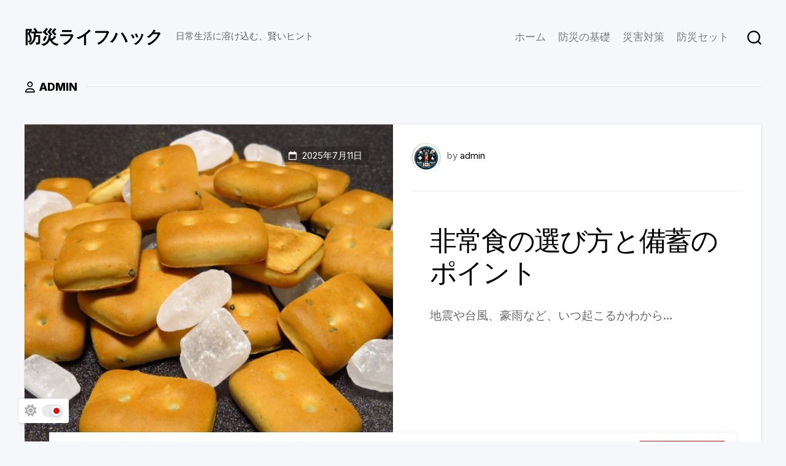

--- FILE ---
content_type: text/html; charset=UTF-8
request_url: http://yodsportclub.com/author/admin/
body_size: 63059
content:
<!DOCTYPE html> 
<html class="no-js" dir="ltr" lang="ja" prefix="og: https://ogp.me/ns#">

<head>
	<meta charset="UTF-8">
	<meta name="viewport" content="width=device-width, initial-scale=1.0">
	<link rel="profile" href="https://gmpg.org/xfn/11">
		
	<title>admin | 防災ライフハック</title>

		<!-- All in One SEO 4.7.8 - aioseo.com -->
	<meta name="robots" content="max-image-preview:large" />
	<link rel="canonical" href="http://yodsportclub.com/author/admin/" />
	<link rel="next" href="http://yodsportclub.com/author/admin/page/2/" />
	<meta name="generator" content="All in One SEO (AIOSEO) 4.7.8" />
		<script type="application/ld+json" class="aioseo-schema">
			{"@context":"https:\/\/schema.org","@graph":[{"@type":"BreadcrumbList","@id":"http:\/\/yodsportclub.com\/author\/admin\/#breadcrumblist","itemListElement":[{"@type":"ListItem","@id":"http:\/\/yodsportclub.com\/#listItem","position":1,"name":"\u5bb6","item":"http:\/\/yodsportclub.com\/","nextItem":{"@type":"ListItem","@id":"http:\/\/yodsportclub.com\/author\/admin\/#listItem","name":"admin"}},{"@type":"ListItem","@id":"http:\/\/yodsportclub.com\/author\/admin\/#listItem","position":2,"name":"admin","previousItem":{"@type":"ListItem","@id":"http:\/\/yodsportclub.com\/#listItem","name":"\u5bb6"}}]},{"@type":"Organization","@id":"http:\/\/yodsportclub.com\/#organization","name":"My Blog","description":"\u65e5\u5e38\u751f\u6d3b\u306b\u6eb6\u3051\u8fbc\u3080\u3001\u8ce2\u3044\u30d2\u30f3\u30c8","url":"http:\/\/yodsportclub.com\/"},{"@type":"Person","@id":"http:\/\/yodsportclub.com\/author\/admin\/#author","url":"http:\/\/yodsportclub.com\/author\/admin\/","name":"admin","image":{"@type":"ImageObject","@id":"http:\/\/yodsportclub.com\/author\/admin\/#authorImage","url":"http:\/\/yodsportclub.com\/wp-content\/uploads\/2024\/03\/disaster_preparedness_icon-150x150.png","width":96,"height":96,"caption":"admin"},"mainEntityOfPage":{"@id":"http:\/\/yodsportclub.com\/author\/admin\/#profilepage"}},{"@type":"ProfilePage","@id":"http:\/\/yodsportclub.com\/author\/admin\/#profilepage","url":"http:\/\/yodsportclub.com\/author\/admin\/","name":"admin | \u9632\u707d\u30e9\u30a4\u30d5\u30cf\u30c3\u30af","inLanguage":"ja","isPartOf":{"@id":"http:\/\/yodsportclub.com\/#website"},"breadcrumb":{"@id":"http:\/\/yodsportclub.com\/author\/admin\/#breadcrumblist"},"dateCreated":"2024-02-27T04:45:22+00:00","mainEntity":{"@id":"http:\/\/yodsportclub.com\/author\/admin\/#author"}},{"@type":"WebSite","@id":"http:\/\/yodsportclub.com\/#website","url":"http:\/\/yodsportclub.com\/","name":"My Blog","description":"\u65e5\u5e38\u751f\u6d3b\u306b\u6eb6\u3051\u8fbc\u3080\u3001\u8ce2\u3044\u30d2\u30f3\u30c8","inLanguage":"ja","publisher":{"@id":"http:\/\/yodsportclub.com\/#organization"}}]}
		</script>
		<!-- All in One SEO -->

<script>document.documentElement.className = document.documentElement.className.replace("no-js","js");</script>
<link rel='dns-prefetch' href='//fonts.googleapis.com' />
<link rel="alternate" type="application/rss+xml" title="防災ライフハック &raquo; フィード" href="http://yodsportclub.com/feed/" />
<link rel="alternate" type="application/rss+xml" title="防災ライフハック &raquo; コメントフィード" href="http://yodsportclub.com/comments/feed/" />
<link rel="alternate" type="application/rss+xml" title="防災ライフハック &raquo; admin による投稿のフィード" href="http://yodsportclub.com/author/admin/feed/" />
<style id='wp-img-auto-sizes-contain-inline-css' type='text/css'>
img:is([sizes=auto i],[sizes^="auto," i]){contain-intrinsic-size:3000px 1500px}
/*# sourceURL=wp-img-auto-sizes-contain-inline-css */
</style>
<style id='wp-emoji-styles-inline-css' type='text/css'>

	img.wp-smiley, img.emoji {
		display: inline !important;
		border: none !important;
		box-shadow: none !important;
		height: 1em !important;
		width: 1em !important;
		margin: 0 0.07em !important;
		vertical-align: -0.1em !important;
		background: none !important;
		padding: 0 !important;
	}
/*# sourceURL=wp-emoji-styles-inline-css */
</style>
<style id='wp-block-library-inline-css' type='text/css'>
:root{--wp-block-synced-color:#7a00df;--wp-block-synced-color--rgb:122,0,223;--wp-bound-block-color:var(--wp-block-synced-color);--wp-editor-canvas-background:#ddd;--wp-admin-theme-color:#007cba;--wp-admin-theme-color--rgb:0,124,186;--wp-admin-theme-color-darker-10:#006ba1;--wp-admin-theme-color-darker-10--rgb:0,107,160.5;--wp-admin-theme-color-darker-20:#005a87;--wp-admin-theme-color-darker-20--rgb:0,90,135;--wp-admin-border-width-focus:2px}@media (min-resolution:192dpi){:root{--wp-admin-border-width-focus:1.5px}}.wp-element-button{cursor:pointer}:root .has-very-light-gray-background-color{background-color:#eee}:root .has-very-dark-gray-background-color{background-color:#313131}:root .has-very-light-gray-color{color:#eee}:root .has-very-dark-gray-color{color:#313131}:root .has-vivid-green-cyan-to-vivid-cyan-blue-gradient-background{background:linear-gradient(135deg,#00d084,#0693e3)}:root .has-purple-crush-gradient-background{background:linear-gradient(135deg,#34e2e4,#4721fb 50%,#ab1dfe)}:root .has-hazy-dawn-gradient-background{background:linear-gradient(135deg,#faaca8,#dad0ec)}:root .has-subdued-olive-gradient-background{background:linear-gradient(135deg,#fafae1,#67a671)}:root .has-atomic-cream-gradient-background{background:linear-gradient(135deg,#fdd79a,#004a59)}:root .has-nightshade-gradient-background{background:linear-gradient(135deg,#330968,#31cdcf)}:root .has-midnight-gradient-background{background:linear-gradient(135deg,#020381,#2874fc)}:root{--wp--preset--font-size--normal:16px;--wp--preset--font-size--huge:42px}.has-regular-font-size{font-size:1em}.has-larger-font-size{font-size:2.625em}.has-normal-font-size{font-size:var(--wp--preset--font-size--normal)}.has-huge-font-size{font-size:var(--wp--preset--font-size--huge)}.has-text-align-center{text-align:center}.has-text-align-left{text-align:left}.has-text-align-right{text-align:right}.has-fit-text{white-space:nowrap!important}#end-resizable-editor-section{display:none}.aligncenter{clear:both}.items-justified-left{justify-content:flex-start}.items-justified-center{justify-content:center}.items-justified-right{justify-content:flex-end}.items-justified-space-between{justify-content:space-between}.screen-reader-text{border:0;clip-path:inset(50%);height:1px;margin:-1px;overflow:hidden;padding:0;position:absolute;width:1px;word-wrap:normal!important}.screen-reader-text:focus{background-color:#ddd;clip-path:none;color:#444;display:block;font-size:1em;height:auto;left:5px;line-height:normal;padding:15px 23px 14px;text-decoration:none;top:5px;width:auto;z-index:100000}html :where(.has-border-color){border-style:solid}html :where([style*=border-top-color]){border-top-style:solid}html :where([style*=border-right-color]){border-right-style:solid}html :where([style*=border-bottom-color]){border-bottom-style:solid}html :where([style*=border-left-color]){border-left-style:solid}html :where([style*=border-width]){border-style:solid}html :where([style*=border-top-width]){border-top-style:solid}html :where([style*=border-right-width]){border-right-style:solid}html :where([style*=border-bottom-width]){border-bottom-style:solid}html :where([style*=border-left-width]){border-left-style:solid}html :where(img[class*=wp-image-]){height:auto;max-width:100%}:where(figure){margin:0 0 1em}html :where(.is-position-sticky){--wp-admin--admin-bar--position-offset:var(--wp-admin--admin-bar--height,0px)}@media screen and (max-width:600px){html :where(.is-position-sticky){--wp-admin--admin-bar--position-offset:0px}}

/*# sourceURL=wp-block-library-inline-css */
</style><style id='wp-block-heading-inline-css' type='text/css'>
h1:where(.wp-block-heading).has-background,h2:where(.wp-block-heading).has-background,h3:where(.wp-block-heading).has-background,h4:where(.wp-block-heading).has-background,h5:where(.wp-block-heading).has-background,h6:where(.wp-block-heading).has-background{padding:1.25em 2.375em}h1.has-text-align-left[style*=writing-mode]:where([style*=vertical-lr]),h1.has-text-align-right[style*=writing-mode]:where([style*=vertical-rl]),h2.has-text-align-left[style*=writing-mode]:where([style*=vertical-lr]),h2.has-text-align-right[style*=writing-mode]:where([style*=vertical-rl]),h3.has-text-align-left[style*=writing-mode]:where([style*=vertical-lr]),h3.has-text-align-right[style*=writing-mode]:where([style*=vertical-rl]),h4.has-text-align-left[style*=writing-mode]:where([style*=vertical-lr]),h4.has-text-align-right[style*=writing-mode]:where([style*=vertical-rl]),h5.has-text-align-left[style*=writing-mode]:where([style*=vertical-lr]),h5.has-text-align-right[style*=writing-mode]:where([style*=vertical-rl]),h6.has-text-align-left[style*=writing-mode]:where([style*=vertical-lr]),h6.has-text-align-right[style*=writing-mode]:where([style*=vertical-rl]){rotate:180deg}
/*# sourceURL=http://yodsportclub.com/wp-includes/blocks/heading/style.min.css */
</style>
<style id='wp-block-paragraph-inline-css' type='text/css'>
.is-small-text{font-size:.875em}.is-regular-text{font-size:1em}.is-large-text{font-size:2.25em}.is-larger-text{font-size:3em}.has-drop-cap:not(:focus):first-letter{float:left;font-size:8.4em;font-style:normal;font-weight:100;line-height:.68;margin:.05em .1em 0 0;text-transform:uppercase}body.rtl .has-drop-cap:not(:focus):first-letter{float:none;margin-left:.1em}p.has-drop-cap.has-background{overflow:hidden}:root :where(p.has-background){padding:1.25em 2.375em}:where(p.has-text-color:not(.has-link-color)) a{color:inherit}p.has-text-align-left[style*="writing-mode:vertical-lr"],p.has-text-align-right[style*="writing-mode:vertical-rl"]{rotate:180deg}
/*# sourceURL=http://yodsportclub.com/wp-includes/blocks/paragraph/style.min.css */
</style>
<style id='global-styles-inline-css' type='text/css'>
:root{--wp--preset--aspect-ratio--square: 1;--wp--preset--aspect-ratio--4-3: 4/3;--wp--preset--aspect-ratio--3-4: 3/4;--wp--preset--aspect-ratio--3-2: 3/2;--wp--preset--aspect-ratio--2-3: 2/3;--wp--preset--aspect-ratio--16-9: 16/9;--wp--preset--aspect-ratio--9-16: 9/16;--wp--preset--color--black: #000000;--wp--preset--color--cyan-bluish-gray: #abb8c3;--wp--preset--color--white: #ffffff;--wp--preset--color--pale-pink: #f78da7;--wp--preset--color--vivid-red: #cf2e2e;--wp--preset--color--luminous-vivid-orange: #ff6900;--wp--preset--color--luminous-vivid-amber: #fcb900;--wp--preset--color--light-green-cyan: #7bdcb5;--wp--preset--color--vivid-green-cyan: #00d084;--wp--preset--color--pale-cyan-blue: #8ed1fc;--wp--preset--color--vivid-cyan-blue: #0693e3;--wp--preset--color--vivid-purple: #9b51e0;--wp--preset--gradient--vivid-cyan-blue-to-vivid-purple: linear-gradient(135deg,rgb(6,147,227) 0%,rgb(155,81,224) 100%);--wp--preset--gradient--light-green-cyan-to-vivid-green-cyan: linear-gradient(135deg,rgb(122,220,180) 0%,rgb(0,208,130) 100%);--wp--preset--gradient--luminous-vivid-amber-to-luminous-vivid-orange: linear-gradient(135deg,rgb(252,185,0) 0%,rgb(255,105,0) 100%);--wp--preset--gradient--luminous-vivid-orange-to-vivid-red: linear-gradient(135deg,rgb(255,105,0) 0%,rgb(207,46,46) 100%);--wp--preset--gradient--very-light-gray-to-cyan-bluish-gray: linear-gradient(135deg,rgb(238,238,238) 0%,rgb(169,184,195) 100%);--wp--preset--gradient--cool-to-warm-spectrum: linear-gradient(135deg,rgb(74,234,220) 0%,rgb(151,120,209) 20%,rgb(207,42,186) 40%,rgb(238,44,130) 60%,rgb(251,105,98) 80%,rgb(254,248,76) 100%);--wp--preset--gradient--blush-light-purple: linear-gradient(135deg,rgb(255,206,236) 0%,rgb(152,150,240) 100%);--wp--preset--gradient--blush-bordeaux: linear-gradient(135deg,rgb(254,205,165) 0%,rgb(254,45,45) 50%,rgb(107,0,62) 100%);--wp--preset--gradient--luminous-dusk: linear-gradient(135deg,rgb(255,203,112) 0%,rgb(199,81,192) 50%,rgb(65,88,208) 100%);--wp--preset--gradient--pale-ocean: linear-gradient(135deg,rgb(255,245,203) 0%,rgb(182,227,212) 50%,rgb(51,167,181) 100%);--wp--preset--gradient--electric-grass: linear-gradient(135deg,rgb(202,248,128) 0%,rgb(113,206,126) 100%);--wp--preset--gradient--midnight: linear-gradient(135deg,rgb(2,3,129) 0%,rgb(40,116,252) 100%);--wp--preset--font-size--small: 13px;--wp--preset--font-size--medium: 20px;--wp--preset--font-size--large: 36px;--wp--preset--font-size--x-large: 42px;--wp--preset--spacing--20: 0.44rem;--wp--preset--spacing--30: 0.67rem;--wp--preset--spacing--40: 1rem;--wp--preset--spacing--50: 1.5rem;--wp--preset--spacing--60: 2.25rem;--wp--preset--spacing--70: 3.38rem;--wp--preset--spacing--80: 5.06rem;--wp--preset--shadow--natural: 6px 6px 9px rgba(0, 0, 0, 0.2);--wp--preset--shadow--deep: 12px 12px 50px rgba(0, 0, 0, 0.4);--wp--preset--shadow--sharp: 6px 6px 0px rgba(0, 0, 0, 0.2);--wp--preset--shadow--outlined: 6px 6px 0px -3px rgb(255, 255, 255), 6px 6px rgb(0, 0, 0);--wp--preset--shadow--crisp: 6px 6px 0px rgb(0, 0, 0);}:where(.is-layout-flex){gap: 0.5em;}:where(.is-layout-grid){gap: 0.5em;}body .is-layout-flex{display: flex;}.is-layout-flex{flex-wrap: wrap;align-items: center;}.is-layout-flex > :is(*, div){margin: 0;}body .is-layout-grid{display: grid;}.is-layout-grid > :is(*, div){margin: 0;}:where(.wp-block-columns.is-layout-flex){gap: 2em;}:where(.wp-block-columns.is-layout-grid){gap: 2em;}:where(.wp-block-post-template.is-layout-flex){gap: 1.25em;}:where(.wp-block-post-template.is-layout-grid){gap: 1.25em;}.has-black-color{color: var(--wp--preset--color--black) !important;}.has-cyan-bluish-gray-color{color: var(--wp--preset--color--cyan-bluish-gray) !important;}.has-white-color{color: var(--wp--preset--color--white) !important;}.has-pale-pink-color{color: var(--wp--preset--color--pale-pink) !important;}.has-vivid-red-color{color: var(--wp--preset--color--vivid-red) !important;}.has-luminous-vivid-orange-color{color: var(--wp--preset--color--luminous-vivid-orange) !important;}.has-luminous-vivid-amber-color{color: var(--wp--preset--color--luminous-vivid-amber) !important;}.has-light-green-cyan-color{color: var(--wp--preset--color--light-green-cyan) !important;}.has-vivid-green-cyan-color{color: var(--wp--preset--color--vivid-green-cyan) !important;}.has-pale-cyan-blue-color{color: var(--wp--preset--color--pale-cyan-blue) !important;}.has-vivid-cyan-blue-color{color: var(--wp--preset--color--vivid-cyan-blue) !important;}.has-vivid-purple-color{color: var(--wp--preset--color--vivid-purple) !important;}.has-black-background-color{background-color: var(--wp--preset--color--black) !important;}.has-cyan-bluish-gray-background-color{background-color: var(--wp--preset--color--cyan-bluish-gray) !important;}.has-white-background-color{background-color: var(--wp--preset--color--white) !important;}.has-pale-pink-background-color{background-color: var(--wp--preset--color--pale-pink) !important;}.has-vivid-red-background-color{background-color: var(--wp--preset--color--vivid-red) !important;}.has-luminous-vivid-orange-background-color{background-color: var(--wp--preset--color--luminous-vivid-orange) !important;}.has-luminous-vivid-amber-background-color{background-color: var(--wp--preset--color--luminous-vivid-amber) !important;}.has-light-green-cyan-background-color{background-color: var(--wp--preset--color--light-green-cyan) !important;}.has-vivid-green-cyan-background-color{background-color: var(--wp--preset--color--vivid-green-cyan) !important;}.has-pale-cyan-blue-background-color{background-color: var(--wp--preset--color--pale-cyan-blue) !important;}.has-vivid-cyan-blue-background-color{background-color: var(--wp--preset--color--vivid-cyan-blue) !important;}.has-vivid-purple-background-color{background-color: var(--wp--preset--color--vivid-purple) !important;}.has-black-border-color{border-color: var(--wp--preset--color--black) !important;}.has-cyan-bluish-gray-border-color{border-color: var(--wp--preset--color--cyan-bluish-gray) !important;}.has-white-border-color{border-color: var(--wp--preset--color--white) !important;}.has-pale-pink-border-color{border-color: var(--wp--preset--color--pale-pink) !important;}.has-vivid-red-border-color{border-color: var(--wp--preset--color--vivid-red) !important;}.has-luminous-vivid-orange-border-color{border-color: var(--wp--preset--color--luminous-vivid-orange) !important;}.has-luminous-vivid-amber-border-color{border-color: var(--wp--preset--color--luminous-vivid-amber) !important;}.has-light-green-cyan-border-color{border-color: var(--wp--preset--color--light-green-cyan) !important;}.has-vivid-green-cyan-border-color{border-color: var(--wp--preset--color--vivid-green-cyan) !important;}.has-pale-cyan-blue-border-color{border-color: var(--wp--preset--color--pale-cyan-blue) !important;}.has-vivid-cyan-blue-border-color{border-color: var(--wp--preset--color--vivid-cyan-blue) !important;}.has-vivid-purple-border-color{border-color: var(--wp--preset--color--vivid-purple) !important;}.has-vivid-cyan-blue-to-vivid-purple-gradient-background{background: var(--wp--preset--gradient--vivid-cyan-blue-to-vivid-purple) !important;}.has-light-green-cyan-to-vivid-green-cyan-gradient-background{background: var(--wp--preset--gradient--light-green-cyan-to-vivid-green-cyan) !important;}.has-luminous-vivid-amber-to-luminous-vivid-orange-gradient-background{background: var(--wp--preset--gradient--luminous-vivid-amber-to-luminous-vivid-orange) !important;}.has-luminous-vivid-orange-to-vivid-red-gradient-background{background: var(--wp--preset--gradient--luminous-vivid-orange-to-vivid-red) !important;}.has-very-light-gray-to-cyan-bluish-gray-gradient-background{background: var(--wp--preset--gradient--very-light-gray-to-cyan-bluish-gray) !important;}.has-cool-to-warm-spectrum-gradient-background{background: var(--wp--preset--gradient--cool-to-warm-spectrum) !important;}.has-blush-light-purple-gradient-background{background: var(--wp--preset--gradient--blush-light-purple) !important;}.has-blush-bordeaux-gradient-background{background: var(--wp--preset--gradient--blush-bordeaux) !important;}.has-luminous-dusk-gradient-background{background: var(--wp--preset--gradient--luminous-dusk) !important;}.has-pale-ocean-gradient-background{background: var(--wp--preset--gradient--pale-ocean) !important;}.has-electric-grass-gradient-background{background: var(--wp--preset--gradient--electric-grass) !important;}.has-midnight-gradient-background{background: var(--wp--preset--gradient--midnight) !important;}.has-small-font-size{font-size: var(--wp--preset--font-size--small) !important;}.has-medium-font-size{font-size: var(--wp--preset--font-size--medium) !important;}.has-large-font-size{font-size: var(--wp--preset--font-size--large) !important;}.has-x-large-font-size{font-size: var(--wp--preset--font-size--x-large) !important;}
/*# sourceURL=global-styles-inline-css */
</style>

<style id='classic-theme-styles-inline-css' type='text/css'>
/*! This file is auto-generated */
.wp-block-button__link{color:#fff;background-color:#32373c;border-radius:9999px;box-shadow:none;text-decoration:none;padding:calc(.667em + 2px) calc(1.333em + 2px);font-size:1.125em}.wp-block-file__button{background:#32373c;color:#fff;text-decoration:none}
/*# sourceURL=/wp-includes/css/classic-themes.min.css */
</style>
<link rel='stylesheet' id='contact-form-7-css' href='http://yodsportclub.com/wp-content/plugins/contact-form-7/includes/css/styles.css?ver=6.0.3' type='text/css' media='all' />
<link rel='stylesheet' id='ppress-frontend-css' href='http://yodsportclub.com/wp-content/plugins/wp-user-avatar/assets/css/frontend.min.css?ver=4.15.21' type='text/css' media='all' />
<link rel='stylesheet' id='ppress-flatpickr-css' href='http://yodsportclub.com/wp-content/plugins/wp-user-avatar/assets/flatpickr/flatpickr.min.css?ver=4.15.21' type='text/css' media='all' />
<link rel='stylesheet' id='ppress-select2-css' href='http://yodsportclub.com/wp-content/plugins/wp-user-avatar/assets/select2/select2.min.css?ver=6.9' type='text/css' media='all' />
<link rel='stylesheet' id='blogcards-style-css' href='http://yodsportclub.com/wp-content/themes/blogcards/style.css?ver=6.9' type='text/css' media='all' />
<style id='blogcards-style-inline-css' type='text/css'>
body { font-family: "Inter", Arial, sans-serif; }

/*# sourceURL=blogcards-style-inline-css */
</style>
<link rel='stylesheet' id='blogcards-responsive-css' href='http://yodsportclub.com/wp-content/themes/blogcards/responsive.css?ver=6.9' type='text/css' media='all' />
<link rel='stylesheet' id='blogcards-dark-css' href='http://yodsportclub.com/wp-content/themes/blogcards/dark.css?ver=6.9' type='text/css' media='all' />
<link rel='stylesheet' id='blogcards-font-awesome-css' href='http://yodsportclub.com/wp-content/themes/blogcards/fonts/all.min.css?ver=6.9' type='text/css' media='all' />
<link rel='stylesheet' id='inter-css' href='//fonts.googleapis.com/css?family=Inter%3A400%2C300%2C600%2C800&#038;ver=6.9' type='text/css' media='all' />
<script type="text/javascript" src="http://yodsportclub.com/wp-includes/js/jquery/jquery.min.js?ver=3.7.1" id="jquery-core-js"></script>
<script type="text/javascript" src="http://yodsportclub.com/wp-includes/js/jquery/jquery-migrate.min.js?ver=3.4.1" id="jquery-migrate-js"></script>
<script type="text/javascript" src="http://yodsportclub.com/wp-content/plugins/wp-user-avatar/assets/flatpickr/flatpickr.min.js?ver=4.15.21" id="ppress-flatpickr-js"></script>
<script type="text/javascript" src="http://yodsportclub.com/wp-content/plugins/wp-user-avatar/assets/select2/select2.min.js?ver=4.15.21" id="ppress-select2-js"></script>
<script type="text/javascript" src="http://yodsportclub.com/wp-content/themes/blogcards/js/slick.min.js?ver=6.9" id="blogcards-slick-js"></script>
<link rel="https://api.w.org/" href="http://yodsportclub.com/wp-json/" /><link rel="alternate" title="JSON" type="application/json" href="http://yodsportclub.com/wp-json/wp/v2/users/1" /><link rel="EditURI" type="application/rsd+xml" title="RSD" href="http://yodsportclub.com/xmlrpc.php?rsd" />
<meta name="generator" content="WordPress 6.9" />
<link rel="icon" href="http://yodsportclub.com/wp-content/uploads/2024/03/cropped-disaster_preparedness_icon-32x32.png" sizes="32x32" />
<link rel="icon" href="http://yodsportclub.com/wp-content/uploads/2024/03/cropped-disaster_preparedness_icon-192x192.png" sizes="192x192" />
<link rel="apple-touch-icon" href="http://yodsportclub.com/wp-content/uploads/2024/03/cropped-disaster_preparedness_icon-180x180.png" />
<meta name="msapplication-TileImage" content="http://yodsportclub.com/wp-content/uploads/2024/03/cropped-disaster_preparedness_icon-270x270.png" />
<style id="kirki-inline-styles"></style></head>

<body class="archive author author-admin author-1 wp-embed-responsive wp-theme-blogcards full-width invert-dark-logo right-left-cards logged-out">

	<script>
		document.body.classList.add(localStorage.getItem('theme') || 'light');
	</script>


<a class="skip-link screen-reader-text" href="#page">Skip to content</a>

<div class="wrapper-outer">
	
	<div class="wrapper-inner">
	
		<header id="header" class="nav-menu-dropdown-left">
		
			<div class="group">
				<p class="site-title"><a href="http://yodsportclub.com/" rel="home">防災ライフハック</a></p>
									<p class="site-description">日常生活に溶け込む、賢いヒント</p>
								
				<div class="header-right">
				
											<div id="wrap-nav-header" class="wrap-nav">
									<nav id="nav-header-nav" class="main-navigation nav-menu">
			<button class="menu-toggle" aria-controls="primary-menu" aria-expanded="false">
				<span class="screen-reader-text">Expand Menu</span><div class="menu-toggle-icon"><span></span><span></span><span></span></div>			</button>
			<div class="menu-menu-container"><ul id="nav-header" class="menu"><li id="menu-item-91" class="menu-item menu-item-type-custom menu-item-object-custom menu-item-home menu-item-91"><span class="menu-item-wrapper"><a href="https://yodsportclub.com">ホーム</a></span></li>
<li id="menu-item-97" class="menu-item menu-item-type-taxonomy menu-item-object-category menu-item-97"><span class="menu-item-wrapper"><a href="http://yodsportclub.com/category/basics-of-disaster-prevention/">防災の基礎</a></span></li>
<li id="menu-item-95" class="menu-item menu-item-type-taxonomy menu-item-object-category menu-item-95"><span class="menu-item-wrapper"><a href="http://yodsportclub.com/category/disaster-countermeasures/">災害対策</a></span></li>
<li id="menu-item-96" class="menu-item menu-item-type-taxonomy menu-item-object-category menu-item-96"><span class="menu-item-wrapper"><a href="http://yodsportclub.com/category/disaster-prevention-set/">防災セット</a></span></li>
</ul></div>		</nav>
								</div>
										
										
											<div class="header-search">
							<button class="toggle-search">
								<svg class="svg-icon" id="svg-search" aria-hidden="true" role="img" focusable="false" xmlns="http://www.w3.org/2000/svg" width="23" height="23" viewBox="0 0 23 23"><path d="M38.710696,48.0601792 L43,52.3494831 L41.3494831,54 L37.0601792,49.710696 C35.2632422,51.1481185 32.9839107,52.0076499 30.5038249,52.0076499 C24.7027226,52.0076499 20,47.3049272 20,41.5038249 C20,35.7027226 24.7027226,31 30.5038249,31 C36.3049272,31 41.0076499,35.7027226 41.0076499,41.5038249 C41.0076499,43.9839107 40.1481185,46.2632422 38.710696,48.0601792 Z M36.3875844,47.1716785 C37.8030221,45.7026647 38.6734666,43.7048964 38.6734666,41.5038249 C38.6734666,36.9918565 35.0157934,33.3341833 30.5038249,33.3341833 C25.9918565,33.3341833 22.3341833,36.9918565 22.3341833,41.5038249 C22.3341833,46.0157934 25.9918565,49.6734666 30.5038249,49.6734666 C32.7048964,49.6734666 34.7026647,48.8030221 36.1716785,47.3875844 C36.2023931,47.347638 36.2360451,47.3092237 36.2726343,47.2726343 C36.3092237,47.2360451 36.347638,47.2023931 36.3875844,47.1716785 Z" transform="translate(-20 -31)"></path></svg>
							</button>
							<div class="search-expand search-trap-focus">
								<div class="wrapper-inner">
									<div class="search-expand-inner">
										<form method="get" class="searchform themeform" action="http://yodsportclub.com/">
	<div>
		<input type="text" class="search" name="s" onblur="if(this.value=='')this.value='To search type and hit enter';" onfocus="if(this.value=='To search type and hit enter')this.value='';" value="To search type and hit enter" />
	</div>
</form>										<button class="toggle-search" data-target=".search-trap-focus">
											<svg class="svg-icon" id="svg-close" aria-hidden="true" role="img" focusable="false" xmlns="http://www.w3.org/2000/svg" width="23" height="23" viewBox="0 0 16 16"><polygon fill="" fill-rule="evenodd" points="6.852 7.649 .399 1.195 1.445 .149 7.899 6.602 14.352 .149 15.399 1.195 8.945 7.649 15.399 14.102 14.352 15.149 7.899 8.695 1.445 15.149 .399 14.102"></polygon></svg>
										</button>
									</div>
								</div>
							</div>
							<div class="header-search-overlay"></div>
						</div>
									
				</div>
				
			</div>
			
		</header><!--/#header-->
		
				
					<button id="theme-toggle">
				<i class="fas fa-sun"></i>
				<i class="fas fa-moon"></i>
				<span id="theme-toggle-btn"></span>
			</button>
				
		

		
		<div class="main" id="page">
<div class="page-title">

					<h1 class="small-heading"><i class="far fa-user"></i>admin</h1>
		
	
				
</div>
	
			<article id="post-201" class="blog-card post-201 post type-post status-publish format-standard has-post-thumbnail hentry category-basics-of-disaster-prevention">
	
	<div class="blog-card-inner">
		
		<div class="blog-card-right">
			
			<div class="blog-card-right-inner" style="background-image:url('http://yodsportclub.com/wp-content/uploads/2025/07/非常食-700x700.jpg');">
				
				<a href="http://yodsportclub.com/basics-of-disaster-prevention/emergency-food-guide/" class="blog-card-link"></a>
				
			</div>
			
			<div class="blog-card-date"><i class="far fa-calendar"></i> 2025年7月11日</div>
			
		</div>
		
		<div class="blog-card-left">
		
			<div class="blog-card-left-inner">
			
				<div class="blog-card-author group">
					<div class="blog-card-author-avatar"><a href="http://yodsportclub.com/author/admin/"><img alt='' src='http://yodsportclub.com/wp-content/uploads/2024/03/disaster_preparedness_icon-150x150.png' srcset='http://yodsportclub.com/wp-content/uploads/2024/03/disaster_preparedness_icon-150x150.png 2x' class='avatar avatar-64 photo' height='64' width='64' decoding='async'/></a></div>
					<div class="blog-card-author-name">by <a href="http://yodsportclub.com/author/admin/" title="admin の投稿" rel="author">admin</a></div>
				</div>
			
				<h2 class="blog-card-title">
					<a href="http://yodsportclub.com/basics-of-disaster-prevention/emergency-food-guide/" rel="bookmark">非常食の選び方と備蓄のポイント</a>
				</h2>
				
									<div class="blog-card-excerpt">
						<p>地震や台風、豪雨など、いつ起こるかわから&#46;&#46;&#46;</p>
					</div>
								
			</div>
			
		</div>
		
		<div class="blog-card-bottom">
		
			<ul class="blog-card-bottom-list group">
				<li class="blog-card-category"><i class="far fa-file"></i><a href="http://yodsportclub.com/category/basics-of-disaster-prevention/" rel="category tag">防災の基礎</a></li>
								<li class="blog-card-more"><a href="http://yodsportclub.com/basics-of-disaster-prevention/emergency-food-guide/"><i class="fas fa-arrow-right"></i><span>Read More</span></a></li>
			</ul>
			
		</div>

	</div>

</article>			<article id="post-169" class="blog-card post-169 post type-post status-publish format-standard has-post-thumbnail hentry category-disaster-countermeasures">
	
	<div class="blog-card-inner">
		
		<div class="blog-card-right">
			
			<div class="blog-card-right-inner" style="background-image:url('http://yodsportclub.com/wp-content/uploads/2025/06/防災-ペット-700x700.jpg');">
				
				<a href="http://yodsportclub.com/disaster-countermeasures/%e3%83%9a%e3%83%83%e3%83%88%e3%81%a8%e4%b8%80%e7%b7%92%e3%81%ab%e9%81%bf%e9%9b%a3%e3%81%99%e3%82%8b%e3%81%9f%e3%82%81%e3%81%ab%e5%82%99%e3%81%88%e3%82%8b%e9%98%b2%e7%81%bd%e5%af%be%e7%ad%96/" class="blog-card-link"></a>
				
			</div>
			
			<div class="blog-card-date"><i class="far fa-calendar"></i> 2025年6月6日</div>
			
		</div>
		
		<div class="blog-card-left">
		
			<div class="blog-card-left-inner">
			
				<div class="blog-card-author group">
					<div class="blog-card-author-avatar"><a href="http://yodsportclub.com/author/admin/"><img alt='' src='http://yodsportclub.com/wp-content/uploads/2024/03/disaster_preparedness_icon-150x150.png' srcset='http://yodsportclub.com/wp-content/uploads/2024/03/disaster_preparedness_icon-150x150.png 2x' class='avatar avatar-64 photo' height='64' width='64' decoding='async'/></a></div>
					<div class="blog-card-author-name">by <a href="http://yodsportclub.com/author/admin/" title="admin の投稿" rel="author">admin</a></div>
				</div>
			
				<h2 class="blog-card-title">
					<a href="http://yodsportclub.com/disaster-countermeasures/%e3%83%9a%e3%83%83%e3%83%88%e3%81%a8%e4%b8%80%e7%b7%92%e3%81%ab%e9%81%bf%e9%9b%a3%e3%81%99%e3%82%8b%e3%81%9f%e3%82%81%e3%81%ab%e5%82%99%e3%81%88%e3%82%8b%e9%98%b2%e7%81%bd%e5%af%be%e7%ad%96/" rel="bookmark">ペットと一緒に避難するために備える防災対策</a>
				</h2>
				
									<div class="blog-card-excerpt">
						<p>突然の災害は、私たちの生活を一変させます&#46;&#46;&#46;</p>
					</div>
								
			</div>
			
		</div>
		
		<div class="blog-card-bottom">
		
			<ul class="blog-card-bottom-list group">
				<li class="blog-card-category"><i class="far fa-file"></i><a href="http://yodsportclub.com/category/disaster-countermeasures/" rel="category tag">災害対策</a></li>
								<li class="blog-card-more"><a href="http://yodsportclub.com/disaster-countermeasures/%e3%83%9a%e3%83%83%e3%83%88%e3%81%a8%e4%b8%80%e7%b7%92%e3%81%ab%e9%81%bf%e9%9b%a3%e3%81%99%e3%82%8b%e3%81%9f%e3%82%81%e3%81%ab%e5%82%99%e3%81%88%e3%82%8b%e9%98%b2%e7%81%bd%e5%af%be%e7%ad%96/"><i class="fas fa-arrow-right"></i><span>Read More</span></a></li>
			</ul>
			
		</div>

	</div>

</article>			<article id="post-143" class="blog-card post-143 post type-post status-publish format-standard has-post-thumbnail hentry category-disaster-countermeasures">
	
	<div class="blog-card-inner">
		
		<div class="blog-card-right">
			
			<div class="blog-card-right-inner" style="background-image:url('http://yodsportclub.com/wp-content/uploads/2025/05/災害-トイレ対策-700x700.jpg');">
				
				<a href="http://yodsportclub.com/disaster-countermeasures/toilet-prep/" class="blog-card-link"></a>
				
			</div>
			
			<div class="blog-card-date"><i class="far fa-calendar"></i> 2025年5月9日</div>
			
		</div>
		
		<div class="blog-card-left">
		
			<div class="blog-card-left-inner">
			
				<div class="blog-card-author group">
					<div class="blog-card-author-avatar"><a href="http://yodsportclub.com/author/admin/"><img alt='' src='http://yodsportclub.com/wp-content/uploads/2024/03/disaster_preparedness_icon-150x150.png' srcset='http://yodsportclub.com/wp-content/uploads/2024/03/disaster_preparedness_icon-150x150.png 2x' class='avatar avatar-64 photo' height='64' width='64' decoding='async'/></a></div>
					<div class="blog-card-author-name">by <a href="http://yodsportclub.com/author/admin/" title="admin の投稿" rel="author">admin</a></div>
				</div>
			
				<h2 class="blog-card-title">
					<a href="http://yodsportclub.com/disaster-countermeasures/toilet-prep/" rel="bookmark">災害時のトイレ対策と衛生の備え</a>
				</h2>
				
									<div class="blog-card-excerpt">
						<p>地震や台風などの災害が起こると、断水や停&#46;&#46;&#46;</p>
					</div>
								
			</div>
			
		</div>
		
		<div class="blog-card-bottom">
		
			<ul class="blog-card-bottom-list group">
				<li class="blog-card-category"><i class="far fa-file"></i><a href="http://yodsportclub.com/category/disaster-countermeasures/" rel="category tag">災害対策</a></li>
								<li class="blog-card-more"><a href="http://yodsportclub.com/disaster-countermeasures/toilet-prep/"><i class="fas fa-arrow-right"></i><span>Read More</span></a></li>
			</ul>
			
		</div>

	</div>

</article>			<article id="post-138" class="blog-card post-138 post type-post status-publish format-standard has-post-thumbnail hentry category-disaster-countermeasures">
	
	<div class="blog-card-inner">
		
		<div class="blog-card-right">
			
			<div class="blog-card-right-inner" style="background-image:url('http://yodsportclub.com/wp-content/uploads/2025/01/23311039_m-700x700.jpg');">
				
				<a href="http://yodsportclub.com/disaster-countermeasures/disaster-home-prepare/" class="blog-card-link"></a>
				
			</div>
			
			<div class="blog-card-date"><i class="far fa-calendar"></i> 2025年2月1日</div>
			
		</div>
		
		<div class="blog-card-left">
		
			<div class="blog-card-left-inner">
			
				<div class="blog-card-author group">
					<div class="blog-card-author-avatar"><a href="http://yodsportclub.com/author/admin/"><img alt='' src='http://yodsportclub.com/wp-content/uploads/2024/03/disaster_preparedness_icon-150x150.png' srcset='http://yodsportclub.com/wp-content/uploads/2024/03/disaster_preparedness_icon-150x150.png 2x' class='avatar avatar-64 photo' height='64' width='64' loading='lazy' decoding='async'/></a></div>
					<div class="blog-card-author-name">by <a href="http://yodsportclub.com/author/admin/" title="admin の投稿" rel="author">admin</a></div>
				</div>
			
				<h2 class="blog-card-title">
					<a href="http://yodsportclub.com/disaster-countermeasures/disaster-home-prepare/" rel="bookmark">在宅避難のメリットとデメリットは？自宅での備えとは</a>
				</h2>
				
									<div class="blog-card-excerpt">
						<p>近年、自然災害への備えとして「在宅避難」&#46;&#46;&#46;</p>
					</div>
								
			</div>
			
		</div>
		
		<div class="blog-card-bottom">
		
			<ul class="blog-card-bottom-list group">
				<li class="blog-card-category"><i class="far fa-file"></i><a href="http://yodsportclub.com/category/disaster-countermeasures/" rel="category tag">災害対策</a></li>
								<li class="blog-card-more"><a href="http://yodsportclub.com/disaster-countermeasures/disaster-home-prepare/"><i class="fas fa-arrow-right"></i><span>Read More</span></a></li>
			</ul>
			
		</div>

	</div>

</article>			<article id="post-135" class="blog-card post-135 post type-post status-publish format-standard has-post-thumbnail hentry category-disaster-prevention-set">
	
	<div class="blog-card-inner">
		
		<div class="blog-card-right">
			
			<div class="blog-card-right-inner" style="background-image:url('http://yodsportclub.com/wp-content/uploads/2025/01/29910489_m-700x700.jpg');">
				
				<a href="http://yodsportclub.com/disaster-prevention-set/emergency-kit-prep/" class="blog-card-link"></a>
				
			</div>
			
			<div class="blog-card-date"><i class="far fa-calendar"></i> 2025年1月1日</div>
			
		</div>
		
		<div class="blog-card-left">
		
			<div class="blog-card-left-inner">
			
				<div class="blog-card-author group">
					<div class="blog-card-author-avatar"><a href="http://yodsportclub.com/author/admin/"><img alt='' src='http://yodsportclub.com/wp-content/uploads/2024/03/disaster_preparedness_icon-150x150.png' srcset='http://yodsportclub.com/wp-content/uploads/2024/03/disaster_preparedness_icon-150x150.png 2x' class='avatar avatar-64 photo' height='64' width='64' loading='lazy' decoding='async'/></a></div>
					<div class="blog-card-author-name">by <a href="http://yodsportclub.com/author/admin/" title="admin の投稿" rel="author">admin</a></div>
				</div>
			
				<h2 class="blog-card-title">
					<a href="http://yodsportclub.com/disaster-prevention-set/emergency-kit-prep/" rel="bookmark">防災グッズのおすすめは？非常持ち出し袋に入れるべきアイテム</a>
				</h2>
				
									<div class="blog-card-excerpt">
						<p>防災の準備は、いざという時に命を守るため&#46;&#46;&#46;</p>
					</div>
								
			</div>
			
		</div>
		
		<div class="blog-card-bottom">
		
			<ul class="blog-card-bottom-list group">
				<li class="blog-card-category"><i class="far fa-file"></i><a href="http://yodsportclub.com/category/disaster-prevention-set/" rel="category tag">防災セット</a></li>
								<li class="blog-card-more"><a href="http://yodsportclub.com/disaster-prevention-set/emergency-kit-prep/"><i class="fas fa-arrow-right"></i><span>Read More</span></a></li>
			</ul>
			
		</div>

	</div>

</article>			<article id="post-131" class="blog-card post-131 post type-post status-publish format-standard has-post-thumbnail hentry category-basics-of-disaster-prevention">
	
	<div class="blog-card-inner">
		
		<div class="blog-card-right">
			
			<div class="blog-card-right-inner" style="background-image:url('http://yodsportclub.com/wp-content/uploads/2024/10/30448855_m-1-700x700.jpg');">
				
				<a href="http://yodsportclub.com/basics-of-disaster-prevention/coin-bag-opening/" class="blog-card-link"></a>
				
			</div>
			
			<div class="blog-card-date"><i class="far fa-calendar"></i> 2024年10月1日</div>
			
		</div>
		
		<div class="blog-card-left">
		
			<div class="blog-card-left-inner">
			
				<div class="blog-card-author group">
					<div class="blog-card-author-avatar"><a href="http://yodsportclub.com/author/admin/"><img alt='' src='http://yodsportclub.com/wp-content/uploads/2024/03/disaster_preparedness_icon-150x150.png' srcset='http://yodsportclub.com/wp-content/uploads/2024/03/disaster_preparedness_icon-150x150.png 2x' class='avatar avatar-64 photo' height='64' width='64' loading='lazy' decoding='async'/></a></div>
					<div class="blog-card-author-name">by <a href="http://yodsportclub.com/author/admin/" title="admin の投稿" rel="author">admin</a></div>
				</div>
			
				<h2 class="blog-card-title">
					<a href="http://yodsportclub.com/basics-of-disaster-prevention/coin-bag-opening/" rel="bookmark">緊急時に役立つ！袋をコインで開ける便利な方法</a>
				</h2>
				
									<div class="blog-card-excerpt">
						<p>災害時に役立つ防災知識の一つに、袋を簡単&#46;&#46;&#46;</p>
					</div>
								
			</div>
			
		</div>
		
		<div class="blog-card-bottom">
		
			<ul class="blog-card-bottom-list group">
				<li class="blog-card-category"><i class="far fa-file"></i><a href="http://yodsportclub.com/category/basics-of-disaster-prevention/" rel="category tag">防災の基礎</a></li>
								<li class="blog-card-more"><a href="http://yodsportclub.com/basics-of-disaster-prevention/coin-bag-opening/"><i class="fas fa-arrow-right"></i><span>Read More</span></a></li>
			</ul>
			
		</div>

	</div>

</article>			<article id="post-128" class="blog-card post-128 post type-post status-publish format-standard has-post-thumbnail hentry category-disaster-countermeasures">
	
	<div class="blog-card-inner">
		
		<div class="blog-card-right">
			
			<div class="blog-card-right-inner" style="background-image:url('http://yodsportclub.com/wp-content/uploads/2024/10/30618315_m-1-700x700.jpg');">
				
				<a href="http://yodsportclub.com/disaster-countermeasures/power-outage-smartphone/" class="blog-card-link"></a>
				
			</div>
			
			<div class="blog-card-date"><i class="far fa-calendar"></i> 2024年9月1日</div>
			
		</div>
		
		<div class="blog-card-left">
		
			<div class="blog-card-left-inner">
			
				<div class="blog-card-author group">
					<div class="blog-card-author-avatar"><a href="http://yodsportclub.com/author/admin/"><img alt='' src='http://yodsportclub.com/wp-content/uploads/2024/03/disaster_preparedness_icon-150x150.png' srcset='http://yodsportclub.com/wp-content/uploads/2024/03/disaster_preparedness_icon-150x150.png 2x' class='avatar avatar-64 photo' height='64' width='64' loading='lazy' decoding='async'/></a></div>
					<div class="blog-card-author-name">by <a href="http://yodsportclub.com/author/admin/" title="admin の投稿" rel="author">admin</a></div>
				</div>
			
				<h2 class="blog-card-title">
					<a href="http://yodsportclub.com/disaster-countermeasures/power-outage-smartphone/" rel="bookmark">停電時のスマホの電源切れ対策！モバイルバッテリーの活用方法</a>
				</h2>
				
									<div class="blog-card-excerpt">
						<p>停電が発生すると、普段当たり前に使ってい&#46;&#46;&#46;</p>
					</div>
								
			</div>
			
		</div>
		
		<div class="blog-card-bottom">
		
			<ul class="blog-card-bottom-list group">
				<li class="blog-card-category"><i class="far fa-file"></i><a href="http://yodsportclub.com/category/disaster-countermeasures/" rel="category tag">災害対策</a></li>
								<li class="blog-card-more"><a href="http://yodsportclub.com/disaster-countermeasures/power-outage-smartphone/"><i class="fas fa-arrow-right"></i><span>Read More</span></a></li>
			</ul>
			
		</div>

	</div>

</article>			<article id="post-122" class="blog-card post-122 post type-post status-publish format-standard has-post-thumbnail hentry category-basics-of-disaster-prevention">
	
	<div class="blog-card-inner">
		
		<div class="blog-card-right">
			
			<div class="blog-card-right-inner" style="background-image:url('http://yodsportclub.com/wp-content/uploads/2024/05/69137-700x700.jpg');">
				
				<a href="http://yodsportclub.com/basics-of-disaster-prevention/%e9%98%b2%e7%81%bd%e3%81%af%e6%97%a5%e9%a0%83%e3%81%8b%e3%82%89%e3%81%ae%e5%82%99%e3%81%88%e3%81%8c%e5%a4%a7%e5%88%87%ef%bc%81%e7%9b%ae%e7%9a%84%e3%81%a8%e5%86%85%e5%ae%b9%e3%82%92%e8%a7%a3%e8%aa%ac/" class="blog-card-link"></a>
				
			</div>
			
			<div class="blog-card-date"><i class="far fa-calendar"></i> 2024年5月23日</div>
			
		</div>
		
		<div class="blog-card-left">
		
			<div class="blog-card-left-inner">
			
				<div class="blog-card-author group">
					<div class="blog-card-author-avatar"><a href="http://yodsportclub.com/author/admin/"><img alt='' src='http://yodsportclub.com/wp-content/uploads/2024/03/disaster_preparedness_icon-150x150.png' srcset='http://yodsportclub.com/wp-content/uploads/2024/03/disaster_preparedness_icon-150x150.png 2x' class='avatar avatar-64 photo' height='64' width='64' loading='lazy' decoding='async'/></a></div>
					<div class="blog-card-author-name">by <a href="http://yodsportclub.com/author/admin/" title="admin の投稿" rel="author">admin</a></div>
				</div>
			
				<h2 class="blog-card-title">
					<a href="http://yodsportclub.com/basics-of-disaster-prevention/%e9%98%b2%e7%81%bd%e3%81%af%e6%97%a5%e9%a0%83%e3%81%8b%e3%82%89%e3%81%ae%e5%82%99%e3%81%88%e3%81%8c%e5%a4%a7%e5%88%87%ef%bc%81%e7%9b%ae%e7%9a%84%e3%81%a8%e5%86%85%e5%ae%b9%e3%82%92%e8%a7%a3%e8%aa%ac/" rel="bookmark">防災は日頃からの備えが大切！目的と内容を解説</a>
				</h2>
				
									<div class="blog-card-excerpt">
						<p>近年日本では豪雨や地震といった自然災害が&#46;&#46;&#46;</p>
					</div>
								
			</div>
			
		</div>
		
		<div class="blog-card-bottom">
		
			<ul class="blog-card-bottom-list group">
				<li class="blog-card-category"><i class="far fa-file"></i><a href="http://yodsportclub.com/category/basics-of-disaster-prevention/" rel="category tag">防災の基礎</a></li>
								<li class="blog-card-more"><a href="http://yodsportclub.com/basics-of-disaster-prevention/%e9%98%b2%e7%81%bd%e3%81%af%e6%97%a5%e9%a0%83%e3%81%8b%e3%82%89%e3%81%ae%e5%82%99%e3%81%88%e3%81%8c%e5%a4%a7%e5%88%87%ef%bc%81%e7%9b%ae%e7%9a%84%e3%81%a8%e5%86%85%e5%ae%b9%e3%82%92%e8%a7%a3%e8%aa%ac/"><i class="fas fa-arrow-right"></i><span>Read More</span></a></li>
			</ul>
			
		</div>

	</div>

</article>			<article id="post-43" class="blog-card post-43 post type-post status-publish format-standard has-post-thumbnail hentry category-basics-of-disaster-prevention">
	
	<div class="blog-card-inner">
		
		<div class="blog-card-right">
			
			<div class="blog-card-right-inner" style="background-image:url('http://yodsportclub.com/wp-content/uploads/2024/03/29134112_m-1-1.jpg');">
				
				<a href="http://yodsportclub.com/basics-of-disaster-prevention/inclusive-disaster-preparedness/" class="blog-card-link"></a>
				
			</div>
			
			<div class="blog-card-date"><i class="far fa-calendar"></i> 2024年3月8日</div>
			
		</div>
		
		<div class="blog-card-left">
		
			<div class="blog-card-left-inner">
			
				<div class="blog-card-author group">
					<div class="blog-card-author-avatar"><a href="http://yodsportclub.com/author/admin/"><img alt='' src='http://yodsportclub.com/wp-content/uploads/2024/03/disaster_preparedness_icon-150x150.png' srcset='http://yodsportclub.com/wp-content/uploads/2024/03/disaster_preparedness_icon-150x150.png 2x' class='avatar avatar-64 photo' height='64' width='64' loading='lazy' decoding='async'/></a></div>
					<div class="blog-card-author-name">by <a href="http://yodsportclub.com/author/admin/" title="admin の投稿" rel="author">admin</a></div>
				</div>
			
				<h2 class="blog-card-title">
					<a href="http://yodsportclub.com/basics-of-disaster-prevention/inclusive-disaster-preparedness/" rel="bookmark">インクルーシブ防災の重要性〜誰もが安全を確保できる災害対策とは</a>
				</h2>
				
									<div class="blog-card-excerpt">
						<p>インクルーシブ防災という概念が、近年、防&#46;&#46;&#46;</p>
					</div>
								
			</div>
			
		</div>
		
		<div class="blog-card-bottom">
		
			<ul class="blog-card-bottom-list group">
				<li class="blog-card-category"><i class="far fa-file"></i><a href="http://yodsportclub.com/category/basics-of-disaster-prevention/" rel="category tag">防災の基礎</a></li>
								<li class="blog-card-more"><a href="http://yodsportclub.com/basics-of-disaster-prevention/inclusive-disaster-preparedness/"><i class="fas fa-arrow-right"></i><span>Read More</span></a></li>
			</ul>
			
		</div>

	</div>

</article>			<article id="post-41" class="blog-card post-41 post type-post status-publish format-standard has-post-thumbnail hentry category-disaster-countermeasures">
	
	<div class="blog-card-inner">
		
		<div class="blog-card-right">
			
			<div class="blog-card-right-inner" style="background-image:url('http://yodsportclub.com/wp-content/uploads/2024/03/2884228_m-1.jpg');">
				
				<a href="http://yodsportclub.com/disaster-countermeasures/hazard-map-usage/" class="blog-card-link"></a>
				
			</div>
			
			<div class="blog-card-date"><i class="far fa-calendar"></i> 2024年3月5日</div>
			
		</div>
		
		<div class="blog-card-left">
		
			<div class="blog-card-left-inner">
			
				<div class="blog-card-author group">
					<div class="blog-card-author-avatar"><a href="http://yodsportclub.com/author/admin/"><img alt='' src='http://yodsportclub.com/wp-content/uploads/2024/03/disaster_preparedness_icon-150x150.png' srcset='http://yodsportclub.com/wp-content/uploads/2024/03/disaster_preparedness_icon-150x150.png 2x' class='avatar avatar-64 photo' height='64' width='64' loading='lazy' decoding='async'/></a></div>
					<div class="blog-card-author-name">by <a href="http://yodsportclub.com/author/admin/" title="admin の投稿" rel="author">admin</a></div>
				</div>
			
				<h2 class="blog-card-title">
					<a href="http://yodsportclub.com/disaster-countermeasures/hazard-map-usage/" rel="bookmark">災害リスクを知って安全を確保！ハザードマップの見方・活用法</a>
				</h2>
				
									<div class="blog-card-excerpt">
						<p>ハザードマップは、災害発生時に私たちの安&#46;&#46;&#46;</p>
					</div>
								
			</div>
			
		</div>
		
		<div class="blog-card-bottom">
		
			<ul class="blog-card-bottom-list group">
				<li class="blog-card-category"><i class="far fa-file"></i><a href="http://yodsportclub.com/category/disaster-countermeasures/" rel="category tag">災害対策</a></li>
								<li class="blog-card-more"><a href="http://yodsportclub.com/disaster-countermeasures/hazard-map-usage/"><i class="fas fa-arrow-right"></i><span>Read More</span></a></li>
			</ul>
			
		</div>

	</div>

</article>			<article id="post-39" class="blog-card post-39 post type-post status-publish format-standard has-post-thumbnail hentry category-disaster-prevention-set">
	
	<div class="blog-card-inner">
		
		<div class="blog-card-right">
			
			<div class="blog-card-right-inner" style="background-image:url('http://yodsportclub.com/wp-content/uploads/2024/03/26162183_m-1.jpg');">
				
				<a href="http://yodsportclub.com/disaster-prevention-set/emergency-prep-location/" class="blog-card-link"></a>
				
			</div>
			
			<div class="blog-card-date"><i class="far fa-calendar"></i> 2024年3月2日</div>
			
		</div>
		
		<div class="blog-card-left">
		
			<div class="blog-card-left-inner">
			
				<div class="blog-card-author group">
					<div class="blog-card-author-avatar"><a href="http://yodsportclub.com/author/admin/"><img alt='' src='http://yodsportclub.com/wp-content/uploads/2024/03/disaster_preparedness_icon-150x150.png' srcset='http://yodsportclub.com/wp-content/uploads/2024/03/disaster_preparedness_icon-150x150.png 2x' class='avatar avatar-64 photo' height='64' width='64' loading='lazy' decoding='async'/></a></div>
					<div class="blog-card-author-name">by <a href="http://yodsportclub.com/author/admin/" title="admin の投稿" rel="author">admin</a></div>
				</div>
			
				<h2 class="blog-card-title">
					<a href="http://yodsportclub.com/disaster-prevention-set/emergency-prep-location/" rel="bookmark">防災セットの保管場所はどこがベスト？適切な管理方法とは</a>
				</h2>
				
									<div class="blog-card-excerpt">
						<p>防災セットは、いざという時に自分や家族を&#46;&#46;&#46;</p>
					</div>
								
			</div>
			
		</div>
		
		<div class="blog-card-bottom">
		
			<ul class="blog-card-bottom-list group">
				<li class="blog-card-category"><i class="far fa-file"></i><a href="http://yodsportclub.com/category/disaster-prevention-set/" rel="category tag">防災セット</a></li>
								<li class="blog-card-more"><a href="http://yodsportclub.com/disaster-prevention-set/emergency-prep-location/"><i class="fas fa-arrow-right"></i><span>Read More</span></a></li>
			</ul>
			
		</div>

	</div>

</article>			<article id="post-37" class="blog-card post-37 post type-post status-publish format-standard has-post-thumbnail hentry category-disaster-prevention-set">
	
	<div class="blog-card-inner">
		
		<div class="blog-card-right">
			
			<div class="blog-card-right-inner" style="background-image:url('http://yodsportclub.com/wp-content/uploads/2024/03/22694010_m-1.jpg');">
				
				<a href="http://yodsportclub.com/disaster-prevention-set/winter-disaster-prep/" class="blog-card-link"></a>
				
			</div>
			
			<div class="blog-card-date"><i class="far fa-calendar"></i> 2024年2月28日</div>
			
		</div>
		
		<div class="blog-card-left">
		
			<div class="blog-card-left-inner">
			
				<div class="blog-card-author group">
					<div class="blog-card-author-avatar"><a href="http://yodsportclub.com/author/admin/"><img alt='' src='http://yodsportclub.com/wp-content/uploads/2024/03/disaster_preparedness_icon-150x150.png' srcset='http://yodsportclub.com/wp-content/uploads/2024/03/disaster_preparedness_icon-150x150.png 2x' class='avatar avatar-64 photo' height='64' width='64' loading='lazy' decoding='async'/></a></div>
					<div class="blog-card-author-name">by <a href="http://yodsportclub.com/author/admin/" title="admin の投稿" rel="author">admin</a></div>
				</div>
			
				<h2 class="blog-card-title">
					<a href="http://yodsportclub.com/disaster-prevention-set/winter-disaster-prep/" rel="bookmark">冬季災害時に必須の防寒対策グッズとは？</a>
				</h2>
				
									<div class="blog-card-excerpt">
						<p>冬季の災害時、寒さは私たちの身体に直接影&#46;&#46;&#46;</p>
					</div>
								
			</div>
			
		</div>
		
		<div class="blog-card-bottom">
		
			<ul class="blog-card-bottom-list group">
				<li class="blog-card-category"><i class="far fa-file"></i><a href="http://yodsportclub.com/category/disaster-prevention-set/" rel="category tag">防災セット</a></li>
								<li class="blog-card-more"><a href="http://yodsportclub.com/disaster-prevention-set/winter-disaster-prep/"><i class="fas fa-arrow-right"></i><span>Read More</span></a></li>
			</ul>
			
		</div>

	</div>

</article>	

<nav class="pagination group">
			<ul class="group">
			<li class="prev left"></li>
			<li class="next right"><a href="http://yodsportclub.com/author/admin/page/2/" >次ページへ &raquo;</a></li>
		</ul>
	</nav><!--/.pagination-->

			</div><!--/.main-->
		</div><!--/.wrapper-inner-->
	
		<footer id="footer">
		
							
						
			<div id="footer-bottom">
				
				<a id="back-to-top" href="#"><i class="fas fa-angle-up"></i></a>
					
				<div class="pad group">
					
					<div class="grid one-full">
						
						<p id="copyright" style="text-align:center;">Copyright &copy; 防災ライフハック All rights Reserved.</p>
						
					</div>
								
				</div><!--/.pad-->

			</div><!--/#footer-bottom-->

		</footer><!--/#footer-->
		
	</div><!--/.wrapper-outer-->
	
<script type="speculationrules">
{"prefetch":[{"source":"document","where":{"and":[{"href_matches":"/*"},{"not":{"href_matches":["/wp-*.php","/wp-admin/*","/wp-content/uploads/*","/wp-content/*","/wp-content/plugins/*","/wp-content/themes/blogcards/*","/*\\?(.+)"]}},{"not":{"selector_matches":"a[rel~=\"nofollow\"]"}},{"not":{"selector_matches":".no-prefetch, .no-prefetch a"}}]},"eagerness":"conservative"}]}
</script>
	<script>
	/(trident|msie)/i.test(navigator.userAgent)&&document.getElementById&&window.addEventListener&&window.addEventListener("hashchange",function(){var t,e=location.hash.substring(1);/^[A-z0-9_-]+$/.test(e)&&(t=document.getElementById(e))&&(/^(?:a|select|input|button|textarea)$/i.test(t.tagName)||(t.tabIndex=-1),t.focus())},!1);
	</script>
	<script type="text/javascript" src="http://yodsportclub.com/wp-includes/js/dist/hooks.min.js?ver=dd5603f07f9220ed27f1" id="wp-hooks-js"></script>
<script type="text/javascript" src="http://yodsportclub.com/wp-includes/js/dist/i18n.min.js?ver=c26c3dc7bed366793375" id="wp-i18n-js"></script>
<script type="text/javascript" id="wp-i18n-js-after">
/* <![CDATA[ */
wp.i18n.setLocaleData( { 'text direction\u0004ltr': [ 'ltr' ] } );
//# sourceURL=wp-i18n-js-after
/* ]]> */
</script>
<script type="text/javascript" src="http://yodsportclub.com/wp-content/plugins/contact-form-7/includes/swv/js/index.js?ver=6.0.3" id="swv-js"></script>
<script type="text/javascript" id="contact-form-7-js-translations">
/* <![CDATA[ */
( function( domain, translations ) {
	var localeData = translations.locale_data[ domain ] || translations.locale_data.messages;
	localeData[""].domain = domain;
	wp.i18n.setLocaleData( localeData, domain );
} )( "contact-form-7", {"translation-revision-date":"2025-01-14 04:07:30+0000","generator":"GlotPress\/4.0.1","domain":"messages","locale_data":{"messages":{"":{"domain":"messages","plural-forms":"nplurals=1; plural=0;","lang":"ja_JP"},"This contact form is placed in the wrong place.":["\u3053\u306e\u30b3\u30f3\u30bf\u30af\u30c8\u30d5\u30a9\u30fc\u30e0\u306f\u9593\u9055\u3063\u305f\u4f4d\u7f6e\u306b\u7f6e\u304b\u308c\u3066\u3044\u307e\u3059\u3002"],"Error:":["\u30a8\u30e9\u30fc:"]}},"comment":{"reference":"includes\/js\/index.js"}} );
//# sourceURL=contact-form-7-js-translations
/* ]]> */
</script>
<script type="text/javascript" id="contact-form-7-js-before">
/* <![CDATA[ */
var wpcf7 = {
    "api": {
        "root": "http:\/\/yodsportclub.com\/wp-json\/",
        "namespace": "contact-form-7\/v1"
    }
};
//# sourceURL=contact-form-7-js-before
/* ]]> */
</script>
<script type="text/javascript" src="http://yodsportclub.com/wp-content/plugins/contact-form-7/includes/js/index.js?ver=6.0.3" id="contact-form-7-js"></script>
<script type="text/javascript" id="ppress-frontend-script-js-extra">
/* <![CDATA[ */
var pp_ajax_form = {"ajaxurl":"http://yodsportclub.com/wp-admin/admin-ajax.php","confirm_delete":"Are you sure?","deleting_text":"Deleting...","deleting_error":"An error occurred. Please try again.","nonce":"3ecf7a88c8","disable_ajax_form":"false","is_checkout":"0","is_checkout_tax_enabled":"0","is_checkout_autoscroll_enabled":"true"};
//# sourceURL=ppress-frontend-script-js-extra
/* ]]> */
</script>
<script type="text/javascript" src="http://yodsportclub.com/wp-content/plugins/wp-user-avatar/assets/js/frontend.min.js?ver=4.15.21" id="ppress-frontend-script-js"></script>
<script type="text/javascript" src="http://yodsportclub.com/wp-content/themes/blogcards/js/theme-toggle.js?ver=6.9" id="blogcards-theme-toggle-js"></script>
<script type="text/javascript" src="http://yodsportclub.com/wp-content/themes/blogcards/js/scripts.js?ver=6.9" id="blogcards-scripts-js"></script>
<script type="text/javascript" src="http://yodsportclub.com/wp-content/themes/blogcards/js/nav.js?ver=1714099930" id="blogcards-nav-script-js"></script>
<script id="wp-emoji-settings" type="application/json">
{"baseUrl":"https://s.w.org/images/core/emoji/17.0.2/72x72/","ext":".png","svgUrl":"https://s.w.org/images/core/emoji/17.0.2/svg/","svgExt":".svg","source":{"concatemoji":"http://yodsportclub.com/wp-includes/js/wp-emoji-release.min.js?ver=6.9"}}
</script>
<script type="module">
/* <![CDATA[ */
/*! This file is auto-generated */
const a=JSON.parse(document.getElementById("wp-emoji-settings").textContent),o=(window._wpemojiSettings=a,"wpEmojiSettingsSupports"),s=["flag","emoji"];function i(e){try{var t={supportTests:e,timestamp:(new Date).valueOf()};sessionStorage.setItem(o,JSON.stringify(t))}catch(e){}}function c(e,t,n){e.clearRect(0,0,e.canvas.width,e.canvas.height),e.fillText(t,0,0);t=new Uint32Array(e.getImageData(0,0,e.canvas.width,e.canvas.height).data);e.clearRect(0,0,e.canvas.width,e.canvas.height),e.fillText(n,0,0);const a=new Uint32Array(e.getImageData(0,0,e.canvas.width,e.canvas.height).data);return t.every((e,t)=>e===a[t])}function p(e,t){e.clearRect(0,0,e.canvas.width,e.canvas.height),e.fillText(t,0,0);var n=e.getImageData(16,16,1,1);for(let e=0;e<n.data.length;e++)if(0!==n.data[e])return!1;return!0}function u(e,t,n,a){switch(t){case"flag":return n(e,"\ud83c\udff3\ufe0f\u200d\u26a7\ufe0f","\ud83c\udff3\ufe0f\u200b\u26a7\ufe0f")?!1:!n(e,"\ud83c\udde8\ud83c\uddf6","\ud83c\udde8\u200b\ud83c\uddf6")&&!n(e,"\ud83c\udff4\udb40\udc67\udb40\udc62\udb40\udc65\udb40\udc6e\udb40\udc67\udb40\udc7f","\ud83c\udff4\u200b\udb40\udc67\u200b\udb40\udc62\u200b\udb40\udc65\u200b\udb40\udc6e\u200b\udb40\udc67\u200b\udb40\udc7f");case"emoji":return!a(e,"\ud83e\u1fac8")}return!1}function f(e,t,n,a){let r;const o=(r="undefined"!=typeof WorkerGlobalScope&&self instanceof WorkerGlobalScope?new OffscreenCanvas(300,150):document.createElement("canvas")).getContext("2d",{willReadFrequently:!0}),s=(o.textBaseline="top",o.font="600 32px Arial",{});return e.forEach(e=>{s[e]=t(o,e,n,a)}),s}function r(e){var t=document.createElement("script");t.src=e,t.defer=!0,document.head.appendChild(t)}a.supports={everything:!0,everythingExceptFlag:!0},new Promise(t=>{let n=function(){try{var e=JSON.parse(sessionStorage.getItem(o));if("object"==typeof e&&"number"==typeof e.timestamp&&(new Date).valueOf()<e.timestamp+604800&&"object"==typeof e.supportTests)return e.supportTests}catch(e){}return null}();if(!n){if("undefined"!=typeof Worker&&"undefined"!=typeof OffscreenCanvas&&"undefined"!=typeof URL&&URL.createObjectURL&&"undefined"!=typeof Blob)try{var e="postMessage("+f.toString()+"("+[JSON.stringify(s),u.toString(),c.toString(),p.toString()].join(",")+"));",a=new Blob([e],{type:"text/javascript"});const r=new Worker(URL.createObjectURL(a),{name:"wpTestEmojiSupports"});return void(r.onmessage=e=>{i(n=e.data),r.terminate(),t(n)})}catch(e){}i(n=f(s,u,c,p))}t(n)}).then(e=>{for(const n in e)a.supports[n]=e[n],a.supports.everything=a.supports.everything&&a.supports[n],"flag"!==n&&(a.supports.everythingExceptFlag=a.supports.everythingExceptFlag&&a.supports[n]);var t;a.supports.everythingExceptFlag=a.supports.everythingExceptFlag&&!a.supports.flag,a.supports.everything||((t=a.source||{}).concatemoji?r(t.concatemoji):t.wpemoji&&t.twemoji&&(r(t.twemoji),r(t.wpemoji)))});
//# sourceURL=http://yodsportclub.com/wp-includes/js/wp-emoji-loader.min.js
/* ]]> */
</script>
</body>
</html>

--- FILE ---
content_type: text/css
request_url: http://yodsportclub.com/wp-content/themes/blogcards/style.css?ver=6.9
body_size: 67546
content:
/*
Theme Name: Blogcards
Theme URI: http://alx.media/themes/blogcards/
Version: 1.0.5
Requires at least: 5.0
Requires PHP: 5.6
Tested up to: 6.5
Description: <a href="http://alx.media/themes/blogcards/">Blogcards</a> is a flexible blog theme with plenty of options. Optimized for all devices, this theme will stand out with a unique large card design, including dark/light mode. Set to any accent and background colors you want, or add border radius to the design in styling options. Demo: http://demo.alx.media/x/?theme=Blogcards
Author: Alexander Agnarson
Author URI: http://alx.media
Tags: blog, news, entertainment, one-column, custom-colors, custom-menu, featured-images, flexible-header, sticky-post, theme-options, threaded-comments, translation-ready, custom-logo, custom-header, custom-background, footer-widgets, wide-blocks
Text Domain: blogcards

	Copyright: (c) 2024 Alexander "Alx" Agnarson
	License: GNU General Public License v3.0
	License URI: http://www.gnu.org/licenses/gpl-3.0.html
*/

/*
WARNING! DO NOT EDIT THIS FILE!
To make it easy to update your theme, you should not edit the styles in this file. Instead use a child theme
to add your styles. You can copy a style from this file and paste it in the child theme's style.css and it
will override the style in this file. You have been warned! :)
*/

/* ------------------------------------------------------------------------- *
 *  Reset - http://meyerweb.com/eric/tools/css/reset/ v2.0 | 20110126
 * ------------------------------------------------------------------------- */
html, body, div, span, applet, object, iframe, h1, h2, h3, h4, h5, h6, p, blockquote, 
pre, a, abbr, acronym, address, big, cite, code, del, dfn, em, img, ins, kbd, q, s, 
samp, small, strike, strong, sub, sup, tt, var, b, u, i, center, dl, dt, dd, ol, ul, li, 
fieldset, form, label, legend, table, caption, tbody, tfoot, thead, tr, th, td, article, aside, 
canvas, details, embed, figure, figcaption, footer, header, hgroup, menu, nav, output, ruby, 
section, summary, time, mark, audio, video { margin: 0; padding: 0; border: 0; font-size: 100%; font: inherit; vertical-align: baseline; }
article, aside, details, figcaption, figure, footer, header, hgroup, menu, nav, section {	display: block; }
ol, ul { list-style: none; }
blockquote, q { quotes: none; }
blockquote:before, blockquote:after, q:before, q:after { content: ''; content: none; }
table { border-collapse: collapse; border-spacing: 0; }


/* ------------------------------------------------------------------------- *
 *  Base Styles
/* ------------------------------------------------------------------------- */
body { font-size: 15px; line-height: 1.5em; color: rgba(0,0,0,0.6); font-weight: 400; }
a { color: #000; text-decoration: none; }
a:hover { color: rgba(0,0,0,0.8); }
img { max-width: 100%; height: auto; }
a,
a:before,
a:after { transition-property: background color; transition-duration: 0.2s; transition-timing-function: ease; }
a img { transition: opacity 0.2s ease; }
address,cite,em { font-style: italic; }
strong { font-weight: 600; }
ol, ul { box-sizing: content-box; }
.left,.alignleft { float: left; }
.right,.alignright { float: right; }
.aligncenter { margin-left: auto; margin-right: auto; }

/*  base : clear
/* ------------------------------------ */
.clear { clear: both; display: block; overflow: hidden; visibility: hidden; width: 0; height: 0; }
.group:before, .group:after { content: ""; display: table; }
.group:after { clear: both; }
.group { zoom: 1; }

/*  base : font awesome square size
/* ------------------------------------ */
.fa, .fab, .fal, .far, .fas { width: 1em; text-align: center; }

/*  base : forms
/* ------------------------------------ */
input, textarea, button, select, label { font-family: inherit; }
.themeform input:not([type="submit"]):not([type="checkbox"]), 
.themeform textarea { background: transparent; color: rgba(0,0,0,0.5); font-size: 14px; width: 100%; box-sizing: border-box; display: block; padding: 8px 10px; border: 1px solid rgba(0,0,0,0.1); line-height: 1.5em; }
.themeform input[type="submit"] { background-image: linear-gradient(90deg, #be1e1e 0%, #ff0000 100%); color: #fff; font-weight: 600; font-size: 14px; border: 0; cursor: pointer; padding: 12px 14px; display: block;  }
.themeform textarea:focus, 
.themeform input:not([type="submit"]):focus { outline: 1px solid rgba(0,0,0,0.2); border-color: rgba(0,0,0,0.2); color: rgba(0,0,0,0.75); }

.themeform.searchform div { position: relative; }
.themeform.searchform div input:not([type="submit"]):not([type="checkbox"]) { background: #fff; padding-left: 30px; }
.themeform.searchform div:after { color: rgba(0,0,0,0.4); line-height: 24px; font-size: 14px; content: "\f002"; position: absolute; left: 12px; top: 7px; font-family: "Font Awesome 6 Free"; font-weight: 900; }

/*  base : entry
/* ------------------------------------ */
.entry { font-size: 17px; line-height: 1.6em; }
.entry a { text-decoration: underline; }
.entry hr { border: 0; background: rgba(0,0,0,0.12); height: 2px; width: 30%; margin: 40px auto; }
.entry p,
.entry dd { margin-bottom: 1em; }
.entry dt { color: #333; }
.entry dt { font-weight: 600;}
.entry address { margin-bottom: 1em; }
.entry blockquote { position: relative; font-style: italic; margin: 0 0 20px 0; padding-left: 50px; }
.entry blockquote p { font-weight: 400; margin-bottom: 0.75em; }
.entry blockquote:before { content: "\f10d"; font-size: 32px; font-style: normal; font-family: "Font Awesome 6 Free"; font-weight: 900; text-align: center; position: absolute; left: 0; top: 0; }
.entry blockquote.twitter-tweet:before { content: "\f099"; }
.entry code, .entry pre { font-family: Monaco, "Courier New", "DejaVu Sans Mono", "Bitstream Vera Sans Mono", monospace; font-size: 11px; }
.entry pre { padding: 18px 20px; margin: 30px 0; border: 1px solid rgba(0,0,0,0.12); line-height: 19px; white-space: pre-wrap; word-wrap: break-word; overflow-x: auto; overflow-y: hidden; }
.entry code { background: rgba(0,0,0,0.12); color: rgba(0,0,0,0.9); padding: 0 3px; }
.entry ins { background: rgba(0,0,0,0.12); }
.entry sub,
.entry sup { font-size: 62.5%; }
.entry sub { vertical-align: sub; }
.entry sup { vertical-align: super; }

/* image position & caption */
.entry img.size-auto,
.entry img.size-large,
.entry img.size-medium,
.entry attachment img { max-width: 100%; height: auto; }
.entry img.alignleft { margin: 18px 20px 18px 0; }
.entry img.alignright { margin: 18px 0 18px 20px; }
.entry img.aligncenter { margin: 18px auto; clear: both; display: block; }
.entry img .size-full { width: 100%!important; }
.entry .gallery img, .entry img.wp-smiley { margin: 0; }
.entry .wp-caption { background: #fff; max-width: 100%!important; margin-bottom: 14px; padding-top: 5px; text-align: center; }
.entry .wp-caption-text { font-style: italic; }
.entry .wp-caption a { border-bottom: none; }
.entry .wp-caption img { margin: 0; max-width: 100%; height: auto; }
.entry .wp-caption.alignleft { margin-right: 20px; }
.entry .wp-caption.alignright { margin-left: 20px; }
.entry .wp-caption.alignnone { overflow: hidden; max-width: 100%; }
.entry .wp-caption.alignnone img { margin: 0 auto; max-width: 100%!important; }
.entry .wp-caption-text { font-size: 13px; padding: 0 0 8px 0; margin: 0; }

/* table */
.entry table { font-size: 14px; margin-bottom: 1.5em; width: 100%; text-align: center; }
.entry table td { border: 1px solid rgba(0,0,0,0.12); text-align: center; padding: 5px; vertical-align: middle; }
.entry table th { border: 1px solid rgba(0,0,0,0.12); font-weight: 600; text-align: center; padding: 10px 5px; }

/* default gallery */
.entry .gallery,
.widget .gallery { clear: both; overflow: hidden; width: 100%; margin-top: 15px!important; margin-bottom: 15px!important; }
.entry .gallery img,
.widget .gallery img { display: block; width: 100%; height: auto; border-width: 1px 2px!important; border-color: transparent!important; }
.entry .gallery .gallery-item,
.widget .gallery .gallery-item { position: relative; overflow: hidden; border-color: transparent; margin-top: 0!important; }
.entry .gallery .gallery-caption,
.widget .gallery .gallery-caption { background: rgba(255,255,255,0.8); color: #333; font-size: 13px; line-height: 1.4em; padding: 10px 0; text-align: left; text-indent: 10px; font-style: normal; margin: 0; bottom: -44px; left: 2px; right: 2px; overflow: hidden; position: absolute; text-overflow: ellipsis; white-space: nowrap; width: 100%;
transition: all .2s ease;
-o-transition: all .2s ease;
-moz-transition: all .2s ease;
-webkit-transition: all .2s ease; }
.entry .gallery .gallery-item:hover .gallery-caption  { bottom: 0; }
.entry .gallery-columns-5 .gallery-caption,
.entry .gallery-columns-6 .gallery-caption,
.entry .gallery-columns-7 .gallery-caption,
.entry .gallery-columns-8 .gallery-caption,
.entry .gallery-columns-9 .gallery-caption,
.widget .gallery-columns-2 .gallery-caption,
.widget .gallery-columns-3 .gallery-caption,
.widget .gallery-columns-4 .gallery-caption,
.widget .gallery-columns-5 .gallery-caption,
.widget .gallery-columns-6 .gallery-caption,
.widget .gallery-columns-7 .gallery-caption,
.widget .gallery-columns-8 .gallery-caption,
.widget .gallery-columns-9 .gallery-caption { display: none!important; }

/*  base : headings
/* ------------------------------------ */
.heading,
.comment-reply-title { font-weight: normal; font-size: 18px; font-weight: 600; margin-bottom: 1em; line-height: 1.5em; }
.heading i { font-size: 22px; margin-right: 6px; }


/* ------------------------------------------------------------------------- *
 *  Base Blocks
/* ------------------------------------------------------------------------- */

.entry { color: rgba(0,0,0,0.85); }

/*  blocks : common
/* ------------------------------------ */

/* block : paragraph */
.entry p { margin-bottom: 32px; }

/* block : heading */
h1, h2, h3, h4, h5, h6 { color: #000; font-weight: 600; -ms-word-wrap: break-word; word-wrap: break-word; }
.entry h1,
.entry h2,
.entry h3,
.entry h4,
.entry h5,
.entry h6 { font-weight: 600; line-height: 1.3em; }
.entry h1 span, 
.entry h2 span, 
.entry h3 span, 
.entry h4 span, 
.entry h5 span, 
.entry h6 span { color: rgba(255,255,255,0.6); }
.entry h1 { font-size: 38px; letter-spacing: -1px; }
.entry h2 { font-size: 34px; letter-spacing: -0.7px; }
.entry h3 { font-size: 28px; letter-spacing: -0.5px; }
.entry h4 { font-size: 24px; letter-spacing: -0.3px; }
.entry h5 { font-size: 20px; font-weight: 600; }
.entry h6 { font-size: 16px; font-weight: 600; text-transform: uppercase; }

/* block : list */
.entry ol,
.entry ul { margin: 0 0 15px 30px; padding-left: 30px; }
.entry ol ol,
.entry ol ul,
.entry ul ul,
.entry ul ol { margin-bottom: 0; }
.entry li { margin: 0; }
.entry ul li,
.entry ol ul li { list-style: square; }
.entry ol li,
.entry ol ul ol li { list-style: decimal; }

/* block : common */
.entry .wp-block-image figcaption,
.entry .wp-block-audio figcaption,
.entry .wp-block-embed figcaption { font-size: 14px; text-align: center; }

/* block : image */
.entry .wp-block-image {  }

/* block : gallery */
.entry .wp-block-gallery { padding: 0; margin-left: 0; }
.entry .wp-block-gallery .blocks-gallery-grid { margin: 0; padding: 0; }
.entry .wp-block-gallery .blocks-gallery-item figcaption { box-sizing: border-box; }

/* block : cover */
.entry .wp-block-cover {  }

/* block : quote */
.entry .wp-block-quote { margin-bottom: 20px; }
.entry .wp-block-quote.is-large { padding-left: 50px; }

/* block : audio */
.entry .wp-block-audio {  }

/* block : file */
.entry .wp-block-file {  }
.entry .wp-block-file a.wp-block-file__button { color: #fff; }

/* block : video */
.entry .wp-block-embed {  }

/*  blocks : formatting
/* ------------------------------------ */

/* block : classic */
.entry .wp-block-classic {  }

/* block : pullquote */
.entry .wp-block-pullquote { padding-top: 0; padding-bottom: 0; }
.entry .wp-block-pullquote.alignleft { margin-right: 2em; }
.entry .wp-block-pullquote.alignright { margin-left: 2em; }
.entry .wp-block-pullquote blockquote { padding-left: 50px; text-align: left; }
.entry .wp-block-pullquote blockquote p { line-height: 1.4em; }

/* block : code */
.entry .wp-block-code {  }
.entry .wp-block-code code { background: none; }

/* block : custom html */
.entry .wp-block-custom {  }

/* block : preformatted */
.entry .wp-block-preformatted {  }

/* block : table */
.entry .wp-block-table {  }
.entry .wp-block-table.is-style-stripes { border-bottom-color: rgba(255,255,255,0.12); }
.entry .wp-block-table.is-style-stripes tbody tr:nth-child(2n+1) { background: rgba(255,255,255,0.12); }

/* block : verse */
.entry .wp-block-verse {  }

/*  blocks : layout elements
/* ------------------------------------ */

/* block : separator */
.entry .wp-block-separator { background: rgba(255,255,255,0.12); }

/* block : more */
.entry .more-link {  }

/* block : button */
.entry .wp-block-button {  }
.entry .wp-block-button a { background: rgba(0,0,0,0.12); color: #000; text-decoration: none; }

/* block : columns */
.entry .wp-block-columns {  }

/* block : media & text */
.entry .wp-block-media-text {  }
.entry .has-large-font-size { line-height: 1.4em; }

/* block : spacer */
.entry .wp-block-spacer {  }

/* block : page break */
.entry .post-pages {  }

/*  blocks : widgets
/* ------------------------------------ */

/* block : latest comments */
.entry .wp-block-latest-comments { padding-left: 0; }

/* block : latest posts */
.entry .wp-block-latest-posts {  }

/* block : archives */
.entry .wp-block-archives {  }

/* block : categories */
.entry .wp-block-categories {  }

/* block : shortcode */
.entry .wp-block-shortcode {  }

/* block : calendar */
.entry .wp-block-calendar {  }
.entry .wp-block-calendar caption { background: rgba(0,0,0,0.06); color: #000; }
.entry .wp-block-calendar th { background: rgba(0,0,0,0.12); color: #000; }
.entry .wp-block-calendar td { color: rgba(0,0,0,0.5); }

/* block : rss */
.entry .wp-block-rss {  }

/* block : search */
.entry .wp-block-search {  }

/* block : tag cloud */
.entry .wp-block-tag-cloud {  }

/*  blocks : shared
/* ------------------------------------ */
.entry > ol,
.entry > ul,
.entry h1,
.entry h2,
.entry h3,
.entry h4,
.entry h5,
.entry h6,
.entry .wp-block-image,
.entry .wp-block-gallery,
.entry .wp-block-cover,
.entry .wp-block-embed,
.entry .wp-block-quote,
.entry .wp-block-pullquote,
.entry .wp-block-audio,
.entry .wp-block-file,
.entry .wp-block-code,
.entry .wp-block-preformatted,
.entry .wp-block-table,
.entry .wp-block-media-text,
.entry .wp-block-button,
.entry .wp-block-separator,
.entry .wp-block-columns,
.entry .wp-block-latest-comments,
.entry .wp-block-latest-posts,
.entry .wp-block-archives,
.entry .wp-block-categories,
.entry .wp-block-shortcode,
.entry .wp-block-calendar,
.entry .wp-block-rss,
.entry .wp-block-search,
.entry .wp-block-tag-cloud { margin-top: 32px; margin-bottom: 32px; }

/*  blocks : important
/* ------------------------------------ */
.entry > *:not(.alignfull) { max-width: 620px; margin-left: auto; margin-right: auto; box-sizing: border-box; }
.entry > *:not(.alignfull).alignwide { max-width: 940px; }
.entry > .alignfull { margin-left: -40px; margin-right: -40px; max-width: none; width: auto; }


/* ------------------------------------------------------------------------- *
 *  Base Structure
/* ------------------------------------------------------------------------- */

/*  base : grid
/* ------------------------------------ */
.grid { margin-right: 3.2%; float: left; display: inline; position: relative; }
.last { clear: right; margin-right: 0!important; }

.one-full { margin-right: 0; width: 100%; }
.one-half { width: 48.4%; }
.one-third { width: 31.2%; }
.two-third { width: 65.6%; }
.one-fourth { width: 22.6%; }
.three-fourth { width: 74.2%; }
.one-fifth { width: 17.4%; }
.two-fifth { width: 38.1%; }
.three-fifth { width: 58.7%; }
.four-fifth { width: 79.4%; }


/* ------------------------------------------------------------------------- *
 *  Common Elements
/* ------------------------------------------------------------------------- */

/*  common : pagination
/* ------------------------------------ */
.pagination { padding-bottom: 40px; }
.pagination a { font-size: 18px; font-weight: 600; }
.pagination ul { text-align: center; font-size: 0; }
.pagination ul li { display: inline-block; float: none; }
.pagination ul li a:before { font-family: "Font Awesome 6 Free"; font-weight: 900; font-size: 52px; line-height: 80px; display: block; }
.pagination ul li.next a:before { content: "\f105"; }
.pagination ul li.prev a:before { content: "\f104"; }
.pagination ul li a { background: #fff; box-shadow: 0 0 0 1px #12376914,0 1px 1px #1237690a,0 3px 3px #12376908,0 6px 4px #12376905,0 11px 4px #12376903; display: inline-block; font-size: 0; margin: 10px; width: 80px; height: 80px; border-radius: 100%; }

/*  common : thumb icon
/* ------------------------------------ */
.thumb-icon { display: none; }


/* ------------------------------------------------------------------------- *
 *  Section: Theme
/* ------------------------------------------------------------------------- */
body { background: #f6f7fa; }
.wrapper-inner { max-width: 1280px; padding: 0 40px; box-sizing: border-box; position: relative; width: 100%; z-index: 2; margin: 0 auto; }

#header { padding: 30px 0; position: relative; z-index: 3; }

.social-links { position: relative; z-index: 2; }
.social-links li { display: inline-block; margin: 0 4px; line-height: 16px; font-size: 0; }
.social-links li a { display: block!important; position: relative; text-align: center; }
.social-links .social-tooltip { font-size: 18px; display: inline; position: relative; }
.social-links .social-tooltip:hover { text-decoration: none; }
.social-links .social-tooltip:hover:after { top: -33px; background: #000; font-size: 13px; color: #fff; content: attr(title); display: block; right: -2px; padding: 5px 10px; position: absolute; white-space: nowrap; border-radius: 3px; }
.social-links .social-tooltip:hover:before { top: -7px; right: 4px; border: solid; border-color: #000 transparent; border-width: 5px 5px 0 5px; content: ""; display: block; position: absolute; z-index: 1; }

.slick-featured .slick-posts-nav { position: absolute; width: auto; top: 50%; left: -34px; right: -34px; pointer-events: none; z-index: 2; }
.slick-featured .slick-posts-nav .slick-prev { float: left; pointer-events: auto; }
.slick-featured .slick-posts-nav .slick-next { float: right; pointer-events: auto; }
.slick-featured .slick-posts-nav .slick-prev,
.slick-featured .slick-posts-nav .slick-next { background: transparent; position: relative; height: 50px; }
.slick-featured .slick-posts-nav .slick-prev:hover,
.slick-featured .slick-posts-nav .slick-next:hover,
.slick-featured .slick-posts-nav .slick-prev:focus,
.slick-featured .slick-posts-nav .slick-next:focus { background: transparent; }
.slick-featured .slick-posts-nav .slick-prev:before,
.slick-featured .slick-posts-nav .slick-next:before { font-size: 30px; }
.slick-posts-nav { position: relative; text-align: center; }
.slick-posts-nav .slick-prev,
.slick-posts-nav .slick-next { background: #333; transition: all 0.3s ease; position: relative; display: inline-block; margin: 0; height: 34px; width: 34px; }
.slick-posts-nav .slick-prev:hover,
.slick-posts-nav .slick-next:hover,
.slick-posts-nav .slick-prev:focus,
.slick-posts-nav .slick-next:focus { background: #444; }
.slick-posts-nav .slick-prev { left: 0; }
.slick-posts-nav .slick-next { right: 0; }
.slick-posts-nav .slick-prev:before { color: rgba(0,0,0,0.5); font-family: "Font Awesome 6 Free"; font-weight: 900; content: "\f053"; }
.slick-posts-nav .slick-next:before { color: rgba(0,0,0,0.5); font-family: "Font Awesome 6 Free"; font-weight: 900; content: "\f054"; }

.slick-posts { display: none; }
.slick-featured .slick-dotted.slick-slider { margin-bottom: 0; }
.slick-featured .slick-dots { bottom: -50px; box-sizing: border-box; }
.slick-featured .slick-dots li { margin: 0 3px; }
.slick-featured .slick-dots li button { background: rgba(0,0,0,0.08); box-shadow: inset 0 1px 0 rgba(0,0,0,0.1); height: 10px; width: 10px; border-radius: 100%; text-indent: -9999px; overflow: hidden; }
.slick-featured .slick-dots .slick-active button { background: rgba(0,0,0,0.2); }

.slick-featured { background: #fff; margin-bottom: 80px; position: relative; box-shadow: 0 0 0 1px #12376914,0 1px 1px #1237690a,0 3px 3px #12376908,0 6px 4px #12376905,0 11px 4px #12376903; }
.featured-card { position: relative; margin: 20px; }
.featured-card-inner { padding-left: 100px; min-height: 84px; position: relative; }
.featured-card-left { position: absolute; left: 0; top: 0; }
.featured-card-thumb { width: 84px; height: 84px; border: 1px solid rgba(0,0,0,0.06); border-radius: 100%; padding: 5px; box-sizing: border-box; }
.featured-card-thumb a { display: block; border-radius: 100%; overflow: hidden; width: 100%; height: 100%; }
.featured-card-thumb img { display: block; border-radius: 100%; transition: 0.3s; width: 100%; height: 100%; }
.featured-card:hover .featured-card-thumb img { transform: scale(1.15); }
.featured-card-thumb-empty { color: rgba(0,0,0,0.2); font-size: 24px; display: block; position: absolute; left: 0; right: 0; top: 0; bottom: 0; text-align: center; }
.featured-card-thumb-empty:hover { color: rgba(0,0,0,0.2); }
.featured-card-thumb-empty i { position: absolute; top: 50%; margin: -12px 0 0 -12px; }
.featured-card-right { padding-top: 4px; }
.featured-card-title { font-weight: 600; font-size: 16px; }
.featured-card-more { display: none; background-image: linear-gradient(90deg, #be1e1e 0%, #ff0000 100%); color: #fff; padding: 8px 20px; position: absolute; right: -10px; bottom: -10px; }
.featured-card-more:hover { color: #fff; padding-right: 26px; }

.blog-card { background: #fff; display: flex; min-height: 620px; position: relative; margin-bottom: 100px; box-shadow: 0 0 0 1px #12376914,0 1px 1px #1237690a,0 3px 3px #12376908,0 6px 4px #12376905,0 11px 4px #12376903; }
.blog-card:before { content:""; background: url(img/dot-pattern-dark-2x.png) repeat top left; background-size: 10px 10px; position: absolute; left: 100px; right: 100px; bottom: -60px; height: 40px; width: auto; z-index: -2; opacity: 0.08; }
.blog-card:after { height: 12px; position: absolute; bottom: -12px; z-index: -1; left: 40px; right: 40px; content: ""; pointer-events: none; background: rgba(255,255,255,.8); box-shadow: 0 0 0 1px #12376914,0 1px 1px #1237690a,0 3px 3px #12376908,0 6px 4px #12376905,0 11px 4px #12376903; }

.blog-card-inner { display: flex; align-items: stretch; width: 100%; }
.blog-card-left { width: 50%; position: relative; order: 1; }
.blog-card-left-inner { padding: 30px 30px 0; box-sizing: border-box; position: absolute; left: 0; right: 0; top: 0; bottom: 120px; mask-image: linear-gradient(0deg, transparent, #000 20%, #000 100%, transparent 100% ); }
.blog-card-right { width: 50%; position: relative; order: 2; overflow: hidden; }
.blog-card-right-inner { background-color: #dfe0e4; background-position: center center; background-size: cover; height: 100%; position: relative; transition: 0.3s; }
.blog-card-right:hover .blog-card-right-inner { transform: scale(1.05); }
.blog-card-single-head .blog-card-right:hover .blog-card-right-inner { transform: none; }
.blog-card-link { position: absolute; left: 0; right: 0; top: 0; bottom: 0; }

.blog-card-date { position: absolute; right: 40px; top: 36px; color: #fff; padding: 4px 10px; background: rgba(0,0,0,0.16); box-shadow: inset 0 1px 0 rgba(0,0,0,0.12), 0 1px 0 rgba(255,255,255,0.06); text-shadow: 0 1px 0 rgba(0,0,0,0.1); }
.blog-card-date i { margin-right: 4px; }

.blog-card-author { width: 100%; padding-bottom: 30px; margin-bottom: 30px; border-bottom: 1px solid #eee; }
.blog-card-author-avatar { float: left; }
.blog-card-author-avatar img { display: block; width: 48px; height: auto; border-radius: 100%; }
.blog-card-author-name { float: left; margin: 10px 0 0 10px; } 
.blog-card-title { font-size: 44px; font-weight: 400; line-height: 1.2; letter-spacing: -0.04em; margin-bottom: 30px; margin-top: 10%; }
.blog-card-excerpt { font-size: 19px; font-weight: 400; line-height: 1.6em; }
.blog-card-title,
.blog-card-excerpt { padding-left: 30px; padding-right: 30px; }

.blog-card-bottom { background: #fff; overflow: hidden; z-index: 2; box-shadow: 0 0 0 1px #12376914,0 1px 1px #1237690a,0 3px 3px #12376908,0 6px 4px #12376905,0 11px 4px #12376903; position: absolute; bottom: 40px; left: 40px; right: 40px; }
.blog-card-bottom-list {  }
.blog-card-bottom-list li { float: left; padding: 14px 20px; border-right: 1px solid #eee; }
.blog-card-bottom-list li i { margin-right: 6px; }
.blog-card-bottom-list li:last-child { float: right; margin-right: 0; border-right: 0; padding-left: 0; }
.blog-card-bottom-list li.blog-card-category,
.blog-card-bottom-list li.blog-card-comments { padding: 28px 30px; }
.blog-card-bottom-list li.blog-card-more {  }
.blog-card-bottom-list li.blog-card-more a { background-image: linear-gradient(90deg, #be1e1e 0%, #ff0000 100%); color: #fff; display: block; padding: 14px 20px; }
.blog-card-bottom-list li.blog-card-more a:hover { padding-right: 26px; }

body.search .type-page .blog-card-author,
body.search .type-page .blog-card-date { display: none; }

.blog-card-single-head.blog-card { min-height: auto; z-index: 2; }
.blog-card-single-head.blog-card:before,
.blog-card-single-head.blog-card:after { display: none; }
.blog-card-single-head .blog-card-inner { display: block; }
.blog-card-single-head .blog-card-right { width: 100%; aspect-ratio: 16/6; }
.blog-card-single-head .blog-card-bottom { position: static; box-shadow: none; }
.blog-card-single-head .blog-card-bottom-list li.blog-card-more a i { margin-right: 0; }
.blog-card-single-content { background: #fff; position: relative; box-shadow: 0 0 0 1px #12376914,0 1px 1px #1237690a,0 3px 3px #12376908,0 6px 4px #12376905,0 11px 4px #12376903; margin-left: 40px; margin-right: 40px; padding-top: 40px; margin-top: -101px; margin-bottom: 60px; }
.blog-card-single-content:after { height: 12px; position: absolute; bottom: -12px; z-index: -1; left: 40px; right: 40px; content: ""; pointer-events: none; background: rgba(255,255,255,.8); box-shadow: 0 0 0 1px #12376914,0 1px 1px #1237690a,0 3px 3px #12376908,0 6px 4px #12376905,0 11px 4px #12376903; }
.blog-card-single-content .blog-card-author { padding-bottom: 0; margin-bottom: 20px; border: 0; }

body.right-left-cards .blog-card:nth-child(even) .blog-card-right { order: 1; }

.single-card { margin-left: 200px; padding-left: 40px; margin-bottom: 12px; position: relative; }

.notebox { padding: 20px; }
.notebox .search-again { margin: 10px 0 20px; }

.small-heading { display: flex; align-items: center; font-size: 18px; font-weight: 800; line-height: 1.3em; text-transform: uppercase; padding: 10px 0; overflow: hidden; }
.small-heading:after { content: ''; height: 1px; background: rgba(0,0,0,0.08); flex-grow: 1; margin-left: 14px; }
.small-heading i { margin-right: 6px; }
body.single .small-heading { margin-bottom: 20px; }

.page-title .small-heading { margin-bottom: 40px; }
.page-title .contentbox { font-size: 17px; margin-top: -30px; margin-bottom: 40px; line-height: 1.5em; }
.page-title .contentbox .search-again { margin-top: 20px; }

#theme-toggle { background: #fff; border: 0; box-shadow: 0 0 0 1px #12376914,0 1px 1px #1237690a,0 3px 3px #12376908,0 6px 4px #12376905,0 11px 4px #12376903; padding: 10px; border-radius: 3px; display: block; cursor: pointer; margin: 12px 0 0 20px; position: fixed; bottom: 30px; left: 10px; z-index: 99; }
#theme-toggle i { color: rgba(0,0,0,0.3); display: block; font-size: 20px; float: left; }
#theme-toggle .fa-sun { display: block; }
#theme-toggle .fa-moon { display: none; }
#theme-toggle-btn { background: rgba(0,0,0,0.08); box-shadow: inset 0 1px 0 rgba(0,0,0,0.06); position: relative; display: block; width: 34px; height: 20px; margin-left: 28px; border-radius: 16px; }
#theme-toggle-btn:before { background-image: linear-gradient(90deg, #be1e1e 0%, #ff0000 100%); transition: all .25s; border: 3px solid #ffffff; box-shadow: 0px 4px 8px rgba(0, 0, 0, 0.16); content: ""; position: absolute; top: 50%; left: 16px; top: 2px; width: 10px; height: 10px; border-radius: 50%; }
body.dark #theme-toggle { background-color: #333; box-shadow: inset 0 0 2px rgba(255,255,255,0.16); }
body.dark #theme-toggle i { color: rgba(255,255,255,0.5); }
body.dark #theme-toggle .fa-sun { display: none; }
body.dark #theme-toggle .fa-moon { display: block; }
body.dark #theme-toggle-btn { background: rgba(255,255,255,0.2); box-shadow: inset 0 1px 0 rgba(255,255,255,0.08); }
body.dark #theme-toggle-btn:before { border-color: #fff; top: 2px; left: 2px; }

.site-title { font-size: 28px; font-weight: 600; letter-spacing: -0.02em; float: left; line-height: 60px; padding: 0; position: relative; z-index: 2; }
.site-title a { display: block; color: #000; max-width: 100%; }
.site-title a img { display: block; max-width: 100%; max-height: 60px; height: auto; padding: 0; margin: 0 auto; -webkit-border-radius: 0; border-radius: 0; }
.site-description { font-size: 15px; font-weight: 300; float: left; margin: 18px 0 0 20px; position: relative; z-index: 2; }
.site-header { margin-bottom: 40px; }
.site-header img {  }
.site-image { display: block; margin: 0 auto; max-height: 400px; }

.header-right { float: right; }
.header-right #wrap-nav-header { float: left; }
.header-search { float: right; margin: 20px 0 0 30px; }
.toggle-search { background: transparent; outline: none; border: 0; text-align: center; cursor: pointer; margin: 0; padding: 0; display: block; }
.search-expand { background: #fff; display: none; position: fixed; top: 0; left: 0; right: 0; width: auto; padding: 37px 0; z-index: 10; }
.search-expand-inner { position: relative; }
.search-expand .themeform.searchform input { background: transparent!important; color: rgba(0,0,0,0.75); width: 100%; font-size: 20px; border: 0!important; padding-left: 40px!important; }
.search-expand .themeform.searchform input:focus { color: #000; outline: none!important; }
.search-expand .themeform.searchform div:after { color: rgba(0,0,0,0.3); font-size: 24px; top: 10px; left: 0; }
.toggle-search .svg-icon { fill: #000; }
.toggle-search:focus #svg-search { fill: rgba(0,0,0,0.5); }
.toggle-search #svg-close { fill: #000; }
.toggle-search:focus #svg-close { fill: rgba(0,0,0,0.5); }

body.header-search-active .header-search-overlay { position: fixed; background: rgba(0,0,0,0.4); top: 0; left: 0; right: 0; bottom: 0; }
body.header-search-active .search-expand { display: block; }
body.header-search-active.admin-bar .search-expand { top: var(--wp-admin--admin-bar--height); }
body.header-search-active .search-expand-inner .searchform { margin-right: 40px; }
body.header-search-active .search-expand-inner .toggle-search { position: absolute; right: 0; top: 12px; }


/* ------------------------------------------------------------------------- *
 *  Section: Navigation
/* ------------------------------------------------------------------------- */

/* menu hamburger */
.menu-toggle-icon { float: right; width: 30px; height: 20px; position: relative; transform: rotate(0deg); transition: .5s ease-in-out; cursor: pointer; }
.menu-toggle-icon span { display: block; position: absolute; height: 2px; width: 100%; background: #000; border-radius: 2px; opacity: 1; left: 0; transform: rotate(0deg); transition: .25s ease-in-out; }
.menu-toggle-icon span:nth-child(1) { top: 0px; transform-origin: left center; }
.menu-toggle-icon span:nth-child(2) { top: 8px; transform-origin: left center; }
.menu-toggle-icon span:nth-child(3) { top: 16px; transform-origin: left center; }
.toggled .menu-toggle-icon span:nth-child(1) { transform: rotate(45deg); top: -2px; left: 5px; }
.toggled .menu-toggle-icon span:nth-child(2) { width: 0%; opacity: 0; }
.toggled .menu-toggle-icon span:nth-child(3) { transform: rotate(-45deg); top: 19px; left: 5px; }

/* menu hide and display */
@media only screen and (min-width: 720px) {
	.mobile-menu #wrap-nav-mobile { display: none; }
}
@media only screen and (max-width: 719px) {
	.mobile-menu #wrap-nav-header { display: none; } 
	#nav-mobile,
	#nav-header,
	#nav-footer { display: none; }
	.mobile #nav-mobile,
	.mobile #nav-header,
	.mobile #nav-footer { display: block; }
}

/* menu base */
.nav-menu > .menu-toggle { display: none; }
.nav-menu.mobile > .menu-toggle { display: block; }
.nav-menu.mobile > .menu-toggle ~ * { max-height: 4000px; overflow: hidden; width: 100%; transition: max-height 0.5s cubic-bezier(1, 0, 1, 0); }
.nav-menu.mobile > .menu-toggle[aria-expanded="false"] ~ * { max-height: 0; transition: max-height 0.5s cubic-bezier(0, 1.05, 0, 1); }
.nav-menu .menu,
.nav-menu .menu ul { display: flex; list-style: none; list-style-type: none; margin: 0; padding: 0; }
.nav-menu a { display: block; text-decoration: none; width: 100%; }
.nav-menu.mobile ul { flex-direction: column; }
.nav-menu .menu ul { flex-direction: column; max-width: 0; max-height: 0; overflow: hidden; }
.nav-menu .menu ul.active,
.nav-menu:not(.mobile) .menu li.hover > ul { max-width: 100vw; max-height: 300vh; }
.nav-menu:not(.mobile) .menu .sub-menu { position: absolute; }
.nav-menu .screen-reader-text { display: none; }
.nav-menu .menu-item-wrapper { display: flex; }
.nav-menu { line-height: 20px; }
.nav-menu button { color: inherit; cursor: pointer; font-family: inherit; position: relative; text-align: inherit; user-select: none; background: none; border: none; box-shadow: none; border-radius: 0; font-size: inherit; font-weight: 400; letter-spacing: inherit; padding: 0; text-transform: none; }
.nav-menu.mobile .menu ul { transition: max-height 500ms; max-width: 100%; }

.nav-menu:not(.mobile) .menu { flex-wrap: wrap; justify-content: flex-start; }
.nav-menu:not(.mobile) .menu ul.active,
.nav-menu:not(.mobile) .menu li.hover > ul { overflow: visible; width: 200px; opacity: 1; transform: translateY(0); transition: opacity 0.15s linear, transform 0.15s linear; }
.nav-menu:not(.mobile) .menu ul .sub-menu { left: 220px; top: 0; }
.nav-menu:not(.mobile) .menu { position: relative; }
.nav-menu:not(.mobile) .menu ul { font-size: 15px; opacity: 0; padding: 10px 0; position: absolute; top: calc(100% + 20px); transition: opacity 0.15s linear, transform 0.15s linear, right 0s 0.15s; transform: translateY(6px); z-index: 1; }
.nav-menu:not(.mobile) .menu ul li { position: relative; }
.nav-menu:not(.mobile) .menu ul a { display: block; padding: 9px 20px; transition: background-color 0.15s linear; width: 100%; }
.nav-menu:not(.mobile) .menu li.menu-item-has-children.focus > ul {	min-width: 200px; max-width: 200px; max-height: 300vh; overflow: visible; opacity: 1; transform: translateY(0); transition: opacity 0.15s linear, transform 0.15s linear; }
.nav-menu:not(.mobile) .menu li.menu-item-has-children.focus > ul:focus-within { opacity: 1!important; }
.nav-menu:not(.mobile) .menu li ul.sub-menu:not(.active) { opacity: 0; }
.nav-menu:not(.mobile) .menu li.hover ul.sub-menu:not(.active) { opacity: 1; }
.nav-menu:not(.mobile) .menu li.focus ul ul.sub-menu:not(.active) { opacity: 0; }
.nav-menu:not(.mobile) .menu li.focus ul li.hover ul.sub-menu { opacity: 1; }

.nav-menu:not(.mobile) .menu ul:before,
.nav-menu:not(.mobile) .menu ul:after { content: ""; display: block; position: absolute; bottom: 100%; }
.nav-menu:not(.mobile) .menu ul:before { left: 0; right: 0; height: 20px; }
.nav-menu:not(.mobile) .menu ul:after { border: 8px solid transparent; border-bottom-color: transparent; left: 18px; }
.nav-menu:not(.mobile) .menu ul ul { left: calc(100% + 20px); top: -10px !important; }
.nav-menu:not(.mobile) .menu ul ul:before { bottom: 0; height: auto; left: auto; left: -20px; top: 0; width: 22px; }
.nav-menu:not(.mobile) .menu ul ul:after { border-bottom-color: transparent; bottom: auto; left: -16px; top: 20px; }
.nav-menu-dropdown-left .nav-menu:not(.mobile) .menu ul ul:before { left: auto; right: -20px; }
.nav-menu-dropdown-left .nav-menu:not(.mobile) .menu ul ul { right: calc(100% + 20px); left: auto; }
.nav-menu-dropdown-left .nav-menu:not(.mobile) .menu ul ul:after { border-right-color: transparent; right: -16px; left: auto; }
.nav-menu-dropdown-left .nav-menu:not(.mobile) ul ul button .svg-icon { transform: none; }

.nav-menu:not(.mobile) a,
.nav-menu:not(.mobile) span { transition: all 0.3s ease; }

.nav-menu.mobile { padding: 0; }
.nav-menu.mobile button:focus { outline: none; }
.nav-menu.mobile > button { padding: 12px 20px; float: right; }
.nav-menu.mobile button .svg-icon { transition: all 250ms; }
.nav-menu.mobile button.active .svg-icon { transform: rotate(180deg); }
.nav-menu.mobile ul { border: 0; }
.nav-menu.mobile ul li .menu-item-wrapper { justify-content: space-between; width: 100%; }
.nav-menu.mobile > div > ul > li:last-child span { border-bottom: 0; }
.nav-menu.mobile ul li a { font-size: 16px; font-weight: 600; padding: 10px 20px; }
.nav-menu.mobile ul ul li a { font-size: 14px; }
.nav-menu.mobile ul ul li a { padding: 10px 0 10px 40px; }
.nav-menu.mobile ul ul ul li a { padding: 12px 0 12px 60px; }
.nav-menu.mobile ul button { margin: 10px 0; padding: 0 20px; }

/* menu mobile fix */
.nav-menu.mobile > div > ul.menu,
.nav-menu.mobile.toggled > div > ul.menu ul.sub-menu { visibility: hidden; transition: all 0.3s ease; }
.nav-menu.mobile.toggled > div > ul.menu,
.nav-menu.mobile.toggled > div > ul.menu ul.sub-menu.active { visibility: visible; }
.nav-menu.mobile button:focus,
.menu-toggle:focus { background: rgba(0,0,0,0.04); }

/* menu styling */
.nav-menu a { color: #000; font-weight: 400; }
.nav-menu .svg-icon { fill: #000; }
.nav-menu:not(.mobile) .menu ul { background: #000; color: #fff; border-radius: 4px; }
.nav-menu:not(.mobile) .menu ul:after { border-bottom-color: #000; }
.nav-menu:not(.mobile) .menu ul ul:after { border-right-color: #000; }
.nav-menu-dropdown-left .nav-menu:not(.mobile) .menu ul ul:after { border-left-color: #000; }

.nav-menu:not(.mobile) { font-size: 17px; font-weight: 400; float: right; padding: 12px 0 20px 0; }
.nav-menu:not(.mobile) a { color: rgba(0,0,0,0.5); font-weight: 400; }
.nav-menu:not(.mobile) a:hover { color: #000; }
.nav-menu:not(.mobile) ul ul span { border-bottom: 1px solid #222; }
.nav-menu:not(.mobile) ul ul li:last-child > span { border-bottom: 0; }
.nav-menu:not(.mobile) ul ul a { font-size: 14px; }
.nav-menu:not(.mobile) ul ul a:hover { color: #fff; }
.nav-menu:not(.mobile) ul ul > li:hover > span { background: rgba(255,255,255,0.1); }
.nav-menu:not(.mobile) ul ul a { color: #ccc; }
.nav-menu:not(.mobile) button { background: none; color: #666; padding: 0 4px; margin-left: 2px; border-radius: 4px; }
.nav-menu:not(.mobile) button.active { background: rgba(0,0,0,0.1); color: rgba(255,255,255,0.5); }
.nav-menu:not(.mobile) button .svg-icon { fill: rgba(0,0,0,0.3); }
.nav-menu:not(.mobile) ul ul button { background: none; color: #666; padding: 0 5px; margin: 0 10px 0 0; }
.nav-menu:not(.mobile) ul ul button.active { background: #222; color: rgba(255,255,255,0.5); }
.nav-menu:not(.mobile) ul ul button .svg-icon { fill: rgba(255,255,255,0.5); transform: rotate(-90deg); }
.nav-menu:not(.mobile) .menu > li { margin: 8px 20px 0 0; position: relative; }
.nav-menu:not(.mobile) .menu > li:last-child { margin-right: 0; }
.nav-menu:not(.mobile) .menu a { padding: 0; }

.nav-menu:not(.mobile) li.current_page_item > span > a, 
.nav-menu:not(.mobile) li.current-menu-item > span > a, 
.nav-menu:not(.mobile) li.current-menu-ancestor > span > a, 
.nav-menu:not(.mobile) li.current-post-parent > span > a { color: #000; }
.nav-menu:not(.mobile) ul ul li.current_page_item > span > a, 
.nav-menu:not(.mobile) ul ul li.current-menu-item > span > a, 
.nav-menu:not(.mobile) ul ul li.current-menu-ancestor > span > a, 
.nav-menu:not(.mobile) ul ul li.current-post-parent > span > a { color: #777; }

.nav-menu.mobile { border-bottom: 1px solid rgba(0,0,0,0.06); }
.nav-menu.mobile button.active .svg-icon { fill: #000; }
.nav-menu.mobile ul ul { background: rgba(0,0,0,0.04); }
.nav-menu.mobile ul li .menu-item-wrapper,
.nav-menu.mobile ul ul li .menu-item-wrapper { border-bottom: 1px solid rgba(0,0,0,0.06); }
.nav-menu.mobile ul li a { color: #000; }
.nav-menu.mobile ul button,
.nav-menu.mobile ul ul button { border-left: 1px solid rgba(0,0,0,0.06); }
.nav-menu.mobile > div > ul { border-top: 1px solid rgba(0,0,0,0.06); }


/* ------------------------------------------------------------------------- *
 *  Section: Footer
/* ------------------------------------------------------------------------- */
#footer { background: #fff; box-shadow: 0 0 0 1px #12376914,0 1px 1px #1237690a,0 3px 3px #12376908,0 6px 4px #12376905,0 11px 4px #12376903; position: relative; padding: 50px 30px; z-index: 1; }
#footer .pad { padding-bottom: 20px; }

#footer-widgets { max-width: 1200px; margin: 0 auto; }
#footer-widgets .widget { padding: 20px 0; }

#footer-bottom { position: relative; z-index: 99; text-align: center; }
#footer-bottom img { box-shadow: none; }
#footer-bottom #footer-logo { display: inline-block; margin-bottom: 20px; max-height: 60px; -webkit-border-radius: 0; border-radius: 0; }
#footer-bottom #copyright,
#footer-bottom #credit { font-weight: 300; line-height: 1.6em; }
#footer-bottom #back-to-top { box-shadow: 0 0 0 1px #12376914,0 1px 1px #1237690a,0 3px 3px #12376908,0 6px 4px #12376905,0 11px 4px #12376903; padding: 10px 0; overflow: hidden; text-align: center; width: 60px; height: 40px; display: block; margin: 40px auto; border-radius: 100%; }
#footer-bottom #back-to-top i { font-size: 38px; position: relative; }
#footer-bottom #back-to-top:hover {  }
#footer-bottom .social-links { padding-top: 40px; float: none; }
#footer-bottom .social-links li { margin: 0 6px; }


/* ------------------------------------------------------------------------- *
 *  Post Entry
/* ------------------------------------------------------------------------- */
.sticky {}

.entry { padding-right: 40px; padding-left: 40px; }
.entry-header,
.entry-footer { max-width: 620px; padding-right: 40px; padding-left: 40px; margin-right: auto; margin-left: auto; }
.entry-footer { padding-top: 40px; padding-bottom: 40px; }
.entry-header .entry-title { font-size: 46px; font-weight: 400; line-height: 1.2; letter-spacing: -0.04em; margin-bottom: 6px; }
body.page .entry-header .entry-title { margin: 20px 0; }


/* ------------------------------------------------------------------------- *
 *  Single
/* ------------------------------------------------------------------------- */

/*  single : sharrre header
/* ------------------------------------ */
.sharrre-header { position: absolute; left: 30px; bottom: 30px; }
.sharrre-header > span { display: none; }
.sharrre-header .post-sharrre { margin-top: 30px; }
.sharrre-header .sharrre { float: left; }
.sharrre-header .sharrre .box { color: #fff; display: block; padding: 0 14px 0 10px; border-left: 1px solid rgba(255,255,255,0.1); }
.sharrre-header .sharrre .box:hover { color: #fff; }
.sharrre-header .sharrre#twitter .box { border-left: 0; padding-left: 0; }
.sharrre-header .sharrre .count { display: none; }
.sharrre-header .sharrre .share { width: 20%; margin-left: 10%; display: block; font-size: 20px; font-weight: 600; line-height: 32px; padding: 0; text-align: center; text-decoration: none; }
.sharrre-header .sharrre .share,
.sharrre-header .sharrre .count,
.sharrre-header .sharrre .count:after { float: left; -webkit-transition: all .3s ease; transition: all .3s ease; position: relative; z-index: 9; }


/*  single : sharrre footer
/* ------------------------------------ */
.sharrre-footer { display: flex; flex: 0 1 auto; margin: 40px -10px 40px; }
.sharrre-footer .sharrre { width: 50%; float: left; flex-basis: 50%; max-width: 50%; padding: 10px; }
.sharrre-footer .sharrre .box { display: block; padding: 10px 15px; color: #fff; font-size: 13px; }
.sharrre-footer .sharrre .box:hover { opacity: 0.85; }
.sharrre-footer .sharrre#twitter-footer .box { background: #24a5db; }
.sharrre-footer .sharrre#facebook-footer .box { background: #3b5998; }

.sharrre-footer .sharrre .share { font-weight: 600; text-transform: uppercase; }
.sharrre-footer .sharrre .share span { color: rgba(255,255,255,0.7); }
.sharrre-footer .sharrre .share i { font-size: 22px; margin-right: 6px; float: left; position: relative; }
.sharrre-footer .sharrre .count { background: rgba(255,255,255,0.15); float: right; min-width: 10px; padding: 0 10px; text-align: center; }
.sharrre-footer .sharrre .count i { font-size: 18px; margin: 2px 0 0 0; float: none;  }

/*  single : post pages
/* ------------------------------------ */
.post-pages { font-weight: 600; margin-bottom: 20px; }

/*  single : tags
/* ------------------------------------ */
.post-tags { margin: 0 0 60px; }
.post-tags span { font-size: 14px; display: inline-block; margin: 0 7px 0 0; }
.post-tags a { background: rgba(0,0,0,0.06); box-shadow: inset 0 1px 0 rgba(0,0,0,0.06); display: inline-block; white-space: nowrap; font-size: 14px; padding: 1px 7px; margin: 0 5px 6px 0; border-radius: 3px; }
.post-tags a:hover { background: rgba(0,0,0,0.12); color: #000; }

/*  single : author bio
/* ------------------------------------ */
.author-bio { background: transparent; margin: 40px 0; text-align: center; box-shadow: 0 0 0 1px #12376914,0 1px 1px #1237690a,0 3px 3px #12376908,0 6px 4px #12376905,0 11px 4px #12376903; position: relative; padding: 30px; }
.author-bio .bio-avatar { width: 80px; height: auto; position: relative; display: inline-block; margin-top: -80px; }
.author-bio .bio-avatar:after { background-image: linear-gradient(90deg, #be1e1e 0%, #ff0000 100%); position: absolute; right: -4px; bottom: -4px; padding: 8px 8px; content: "\f303"; color: #fff; font-size: 10px; line-height: 12px; width: 12px; font-style: normal; font-family: "Font Awesome 6 Free"; font-weight: 900; text-align: center; border-radius: 100%; }
.author-bio .bio-avatar img { display: block; width: 100%; height: auto; border-radius: 100%; }
.author-bio p { margin-bottom: 8px; }
.author-bio .bio-name { color: #000; font-size: 19px; font-weight: 600; margin: 10px 0; }
.author-bio .bio-desc { color: rgba(0,0,0,0.5); font-size: 14px; line-height: 1.5em; }

/*  single : related posts
/* ------------------------------------ */
.related-posts {  }

/*  single : post-nav
/* ------------------------------------ */
.post-nav { margin-bottom: 60px; overflow: hidden; border-top: 1px solid rgba(0,0,0,0.06); }
.post-nav li { width: 50%; display: inline; float: left; }
.post-nav li a { position: relative; display: block; padding-top: 40px; padding-bottom: 40px; overflow: hidden; }
.post-nav li i { color: rgba(0,0,0,0.4); font-size: 18px; position: absolute; top: 50%; margin-top: -10px; }
.post-nav li a strong { display: block; font-size: 12px; color: rgba(0,0,0,0.5); letter-spacing: 0.5px; font-weight: normal; text-transform: uppercase; }
.post-nav li a span { font-size: 18px; font-weight: 600; color: #000; display: block; }
.post-nav li a:hover span { color: #000; }
.post-nav li a:hover i { color: rgba(0,0,0,0.4); }
.post-nav li.previous { float: left; box-shadow: inset -1px 0 0 rgba(0,0,0,0.06); }
.post-nav li.next { float: right; }
.post-nav li.previous a { padding-left: 40px; padding-right: 20px; }
.post-nav li.next a { padding-left: 20px; padding-right: 40px; }
.post-nav li.previous i { left: 10px; }
.post-nav li.next i { right: 10px; }
.post-nav li a span,
.post-nav li a i { transition-property: background color; transition-duration: 0.2s; transition-timing-function: ease-out; }


/* ------------------------------------------------------------------------- *
 *  Widgets
/* ------------------------------------------------------------------------- */
.widget { font-size: 14px; }
.widget a { }
.widget a:hover {  }
.widget > h3,
.widget .wp-block-heading { display: flex; align-items: center; font-size: 14px; font-weight: 800; line-height: 1.3em; text-transform: uppercase; color: rgba(0,0,0,0.4); padding: 10px 0; margin-bottom: 10px; overflow: hidden; }
.widget > h3:after,
.widget .wp-block-heading:after { content: ''; height: 1px; background: rgba(0,0,0,0.06); flex-grow: 1; margin-left: 14px; }
.widget > h3 a,
.widget > h3 a:hover { color: rgba(0,0,0,0.4); }
.widget > h3 a img { display: none; float: left; margin: 3px 7px 0 0; }
.widget select { background: #fff; border: 1px solid rgba(0,0,0,0.1); color: rgba(0,0,0,0.8); font-size: 15px; padding: 7px; width: 100%; max-width: 100%; }
.widget label.screen-reader-text { display: none; }

.sidebar .widget { padding: 20px 20px 0; }

/*  widgets : icons
/* ------------------------------------ */
.widget > ul li:before,
.widget > ul li a:before,
.widget > div > ul li a:before,
.widget_calendar caption:before { font-family: "Font Awesome 6 Free"; font-weight: 900; font-size: 12px; margin-right: 6px; color: rgba(0,0,0,0.4); display: inline-block!important; width: 1em; text-align: center; }
.widget > ul li a:hover:before { color: rgba(0,0,0,0.7); }

.widget_archive > ul > li a:before { content: "\f073"; } 
.widget_categories > ul > li a:before { content: "\f07c"; }
.widget_links > ul > li a:before { content: "\f08e"; }
.widget_meta > ul > li a:before { content: "\f0da"; }
.widget_recent_comments > ul > li:before { content: "\f075"; }
.widget_recent_entries > ul > li a:before { content: "\f017"; }
.widget_calendar caption:before { content: "\f073"; }
.widget_pages ul li a:before,
.widget_nav_menu ul li a:before { content: "\f068"; }

/*  widgets : common
/* ------------------------------------ */
.widget_search > h3,
.widget_text > h3,
.widget_tag_cloud > h3,
.widget_calendar > h3 { margin-bottom: 1em; }

.widget_archive ul li, 
.widget_categories ul li, 
.widget_links ul li, 
.widget_meta ul li, 
.widget_recent_comments ul li, 
.widget_recent_entries ul li,
.widget_rss ul li,
.widget_pages ul li a,
.widget_nav_menu ul li a,
.alx-tab li,
.alx-posts li { padding: 7px 0; }

.widget_archive ul li,
.widget_categories ul li,
.widget_links ul li { color: rgba(0,0,0,0.3); }

.widget_recent_comments ul li,
.widget_recent_entries ul li { color: rgba(0,0,0,0.5); }
.widget_recent_entries .post-date { display: block; }

/*  widget : pages / custom menu
/* ------------------------------------ */
.widget_pages ul li a,
.widget_nav_menu ul li a { display: block; }
.widget_pages li li a,
.widget_nav_menu li li a { padding-left: 15px; }
.widget_pages li li li a,
.widget_nav_menu li li li a { padding-left: 30px; }
.widget_pages ul ul, 
.widget_pages ul ul ul,
.widget_nav_menu ul ul, 
.widget_nav_menu  ul ul ul { border: 0; }

/*  widget : categories
/* ------------------------------------ */
.widget_categories li li { padding-left: 15px; border-bottom: 0; padding-bottom: 0; }
.widget_categories li li li { padding-left: 15px; border-bottom: 0; }
.widget_categories li li a { font-size: 13px; }

/*  widget : rss
/* ------------------------------------ */
.widget_rss ul li a { font-weight: 600; color: rgba(0,0,0,0.9); display: block; }
.widget_rss ul li span.rss-date { color: rgba(0,0,0,0.5); font-weight: 600; display: block; text-transform: uppercase; font-size: 12px; }
.widget_rss ul li cite { color: rgba(0,0,0,0.3); }

/*  widget : search
/* ------------------------------------ */
.widget_search input.search { color: #999; padding-left: 26px; width: 100%; }
.widget_search .screen-reader-text,
.widget_search #searchsubmit { display: none; }

/*  widget : text
/* ------------------------------------ */
.widget_text .textwidget p { margin-bottom: 1em; }

/*  widget : calendar
/* ------------------------------------ */
.widget_calendar a { color: #000; font-weight: 600; }
.widget_calendar a:hover { color: #000!important; }
.widget_calendar #wp-calendar { width: 100%; }
.widget_calendar caption { background: rgba(0,0,0,0.1); color: #000; padding: 5px 10px; }
.widget_calendar caption:before { color: rgba(0,0,0,0.7); font-size: 15px; }
.widget_calendar thead { background: rgba(0,0,0,0.06); box-shadow: inset 0 -1px 0 rgba(0,0,0,0.04); }
.widget_calendar th { font-weight: 600; }
.widget_calendar th, 
.widget_calendar td { padding: 3px 0; text-align: center; border: 1px solid rgba(0,0,0,0.12); }
.widget_calendar .pad { padding: 0!important; }

/*  custom widget : alxtabs / alxposts
/* ------------------------------------ */
.alx-tabs-nav { background: #fff; box-shadow: 0 0 0 1px #12376914,0 1px 1px #1237690a,0 3px 3px #12376908,0 6px 4px #12376905,0 11px 4px #12376903; position: relative; overflow: hidden; margin: 10px 0 20px; text-align: center; overflow: hidden; }
.alx-tabs-nav.tab-count-1 li { width: 100%; }
.alx-tabs-nav.tab-count-2 li { width: 50%; }
.alx-tabs-nav.tab-count-3 li { width: 33.333%; }
.alx-tabs-nav.tab-count-4 li { width: 25%; }
.alx-tabs-nav li { display: block; float: left; }
.alx-tabs-nav li a { color: rgba(0,0,0,0.6); font-size: 18px; display: block; padding: 8px 0; border-left: 1px solid rgba(0,0,0,0.06); }
.alx-tabs-nav li:first-child a { border-left: 0; }
.alx-tabs-nav li a:hover { color: #000; }
.alx-tabs-nav li.active a { background: #000; color: #fff; }
.alx-tabs-nav li a span { display: none; }

.alx-tab li,
.alx-posts li { font-weight: 400; line-height: 1.4em; }
.alx-tab a,
.alx-posts a { -webkit-transition: all 0.2s ease; -moz-transition: all 0.2s ease; transition: all 0.2s ease; }
.alx-tab img,
.alx-posts img { display: block; width: 100%; height: auto; }
.alx-tab img { border-radius: 100%; }
.alx-tab.thumbs-enabled li{ padding-left: 62px; }
.alx-tab .tab-item-thumbnail { width: 48px; margin-left: -62px; float: left; }
.alx-tab .tab-item-thumbnail,
.alx-posts .post-item-thumbnail { position: relative; -webkit-transition: all 1s ease; -moz-transition: all 1s ease; transition: all 1s ease; }
.alx-tab .tab-item-thumbnail:after { content: ""; position: absolute; top: 0; bottom: 0; left: 0; right: 0; border: 1px solid hsla(0,0%,100%,.15); transition: color .2s,background-color .2s,border-color .2s; pointer-events: none; z-index: 1; border-radius: 100%; }
.alx-tab.avatars-enabled li{ padding-left: 62px; }
.alx-tab .tab-item-avatar { margin-left: -62px; width: 48px; float: left; -webkit-transition: all 1s ease; -moz-transition: all 1s ease; transition: all 1s ease; }
.alx-tab .tab-item-category,
.alx-posts .post-item-category { color: rgba(0,0,0,0.5); font-size: 12px; text-transform: uppercase; }
.alx-tab .tab-item-title a,
.alx-tab .tab-item-comment a,
.alx-posts .post-item-title a { color: #000; }
.alx-tab .tab-item-category a:hover,
.alx-posts .post-item-category a:hover { color: #000!important; }
.alx-tab .tab-item-title,
.alx-tab .tab-item-comment,
.alx-posts .post-item-title { font-weight: 600; margin: 2px 0; -ms-word-wrap: break-word; word-wrap: break-word; }
.alx-tab .tab-item-date,
.alx-tab .tab-item-name,
.alx-posts .post-item-date  { font-size: 13px; }
.alx-tab li:hover .tab-item-thumbnail,
.alx-tab li:hover .tab-item-avatar,
.alx-posts li:hover .post-item-thumbnail { opacity: 0.75; }
.alx-tab li:hover .thumb-icon,
.alx-posts li:hover .thumb-icon { background: #fff; color: #111; }

.alx-tab .tab-item-category a,
.alx-posts .post-item-category a,
.alx-tab li:hover .tab-item-title a,
.alx-tab li:hover .tab-item-comment a,
.alx-posts li:hover .post-item-title a { color: rgba(0,0,0,0.6); }

.alx-posts .post-item-thumbnail { margin-bottom: 10px; }
.alx-posts .post-item-title { font-size: 16px; line-height: 1.5em; }


/* ------------------------------------------------------------------------- *
 *  Comments
/* ------------------------------------------------------------------------- */
.entry-comments { margin-bottom: 60px; }

.commentlist { margin-bottom: 20px; }
.commentlist li { padding-left: 60px; font-size: 14px; line-height: 22px; font-weight: 400; list-style: none; }
.commentlist .comment-body { clear: both; position: relative; padding-bottom: 15px; }
.commentlist .comment-author,
.commentlist .comment-metadata,
.commentlist .comment-awaiting-moderation { font-size: 13px; display: block; float: left; line-height: 20px; }
.commentlist .comment-author { margin-right: 6px; }
.commentlist .fn { color: #000; font-size: 13px; font-style: normal; font-weight: 600; }
.commentlist .says { display: none; }
.commentlist .avatar { position: absolute; left: -60px; top: 0; width: 48px; height: 48px; border-radius: 100%; }
.commentlist .comment-metadata:before { color: rgba(0,0,0,0.4); content: "\f017"; font-family: "Font Awesome 6 Free"; font-weight: 900; font-size: 10px; margin-right: 3px; vertical-align: 4%; } 
.commentlist .comment-metadata a { color: rgba(0,0,0,0.4); }
.commentlist .reply { font-size: 13px; line-height: 16px; }
.comment-awaiting-moderation { color: #000; font-style: normal; }

/* pings */
.pinglist li { padding-left: 0; }

/* comment text */
.commentlist .comment-body p { margin-bottom: 8px; clear: both; }
.commentlist .comment-body strong { font-weight: bold; }
.commentlist .comment-body em { font-style: italic; }
.commentlist .comment-body ol li { list-style: decimal; margin-left: 2em; padding: 0; }
.commentlist .comment-body ul li { list-style: square; margin-left: 2em; padding: 0; }

/* post author & admin comment */
.commentlist li.bypostauthor > .comment-body:after,
.commentlist li.comment-author-admin > .comment-body:after { background-image: linear-gradient(90deg, #be1e1e 0%, #ff0000 100%); display: block; position: absolute; content: "\f303"; color: #fff; line-height: 12px; width: 12px; font-style: normal; font-family: "Font Awesome 6 Free"; font-weight: 900; text-align: center; }
.commentlist li.comment-author-admin > .comment-body:after { content: "\f005"; /* star for admin */ }
.commentlist li.bypostauthor > .comment-body:after,
.commentlist li.comment-author-admin > .comment-body:after { top: 32px; left: -28px; font-size: 8px; padding: 2px; border-radius: 100%; }
.commentlist li li.bypostauthor > .comment-body:after,
.commentlist li li.comment-author-admin > .comment-body:after { top: 22px; left: -26px; font-size: 8px; padding: 1px; border-radius: 100%; }

/* child comment */
.commentlist li ul {  }
.commentlist li li { padding-left: 48px; margin: 0; }
.commentlist li li .avatar { width: 36px; height: 36px; left: -48px; top: 0; }
.commentlist li li .comment-meta { left: 70px; }

/*  comments : nav
/* ------------------------------------ */
.comments-nav { margin: 40px 0; text-align: center; font-weight: 600; }
.comments-nav.only-next { text-align: left; }
.comments-nav.only-prev { text-align: right; }
.comments-nav .prev { float: left; }
.comments-nav .next { float: right;  }

/*  comments : form
/* ------------------------------------ */
.logged-in-as,
.comment-notes, 
.form-allowed-tags { display: none; }
#respond { position: relative; }
#reply-title { margin-bottom: 20px; }
li #reply-title { font-size: 0; margin: 0!important; padding: 0; height: 0; border-top: 0; }
#cancel-comment-reply-link { display: block; position: absolute; bottom: 10px; right: 0; font-size: 12px; }
#commentform { margin-bottom: 15px; border-radius: 3px; }
#commentform p.comment-form-author { width: 48%; float: left; }
#commentform p.comment-form-email { width: 48%; float: right; }
#commentform p.comment-form-url,
#commentform p.comment-form-comment { clear: both; }
#commentform label { padding: 6px 0; font-weight: 600; display: block; }
#commentform input[type="text"], 
#commentform textarea { max-width: 100%; width: 100%; }
#commentform textarea { height: 100px; }
#commentform p.form-submit { margin-top: 10px; }
.logged-in #reply-title { margin-bottom: 20px; }
.logged-in #commentform p.comment-form-comment { margin-top: 10px; }
.logged-in #commentform p.comment-form-comment label { display: none; }
#commentform .comment-form-cookies-consent { padding: 10px 0; }
#commentform .comment-form-cookies-consent label { display: inline; }


/* ------------------------------------------------------------------------- *
 *  Plugins
/* ------------------------------------------------------------------------- */

/*  plugin : wp-pagenavi
/* ------------------------------------ */
.wp-pagenavi { text-align: right; font-weight: 600; line-height: 20px; float: none; margin-right: -2px; text-align: center; }
.wp-pagenavi a,
.wp-pagenavi span { color: rgba(0,0,0,0.4); font-size: 14px; padding: 8px 12px; display: inline-block; margin: 0 1px 10px; }
.wp-pagenavi span.pages { font-size: 16px; font-weight: 400; display: block; margin-bottom: 1em!important; border: none!important; }
.wp-pagenavi span.pages:before { content: "\f15c"; font-family: "Font Awesome 6 Free"; font-weight: 900; margin-right: 6px; }
.wp-pagenavi span.extend { border: none!important; padding-left: 10px; padding-right: 10px; }

.wp-pagenavi a { background: #fff; box-shadow: 0 0 0 1px #12376914,0 1px 1px #1237690a,0 3px 3px #12376908,0 6px 4px #12376905,0 11px 4px #12376903; border-radius: 6px; color: #000; border: none; }
.wp-pagenavi a:hover,
.wp-pagenavi a:active,
.wp-pagenavi span.current { background: #000; color: #fff; border-radius: 6px; border: none; }


/* ------------------------------------------------------------------------- *
 *  Slick Carousel
/* ------------------------------------------------------------------------- */
.slick-slider { position: relative; display: block; box-sizing: border-box; -webkit-user-select: none; -moz-user-select: none; -ms-user-select: none; user-select: none; -webkit-touch-callout: none; -khtml-user-select: none; -ms-touch-action: pan-y; touch-action: pan-y; -webkit-tap-highlight-color: transparent;  }
.slick-list { position: relative; display: block; overflow: hidden; margin: 0; padding: 0;  }
.slick-list:focus { outline: none;  }
.slick-list.dragging { cursor: pointer; cursor: hand;  }
.slick-slider .slick-track,.slick-slider .slick-list { -webkit-transform: translate3d(0, 0, 0); -moz-transform: translate3d(0, 0, 0); -ms-transform: translate3d(0, 0, 0); -o-transform: translate3d(0, 0, 0); transform: translate3d(0, 0, 0);  }
.slick-track { position: relative; top: 0; left: 0; display: block; margin-left: auto; margin-right: auto;  }
.slick-track:before,.slick-track:after { display: table; content: '';  }
.slick-track:after { clear: both;  }
.slick-loading .slick-track { visibility: hidden;  }
.slick-slide { display: none; float: left; height: 100%; min-height: 1px;  }
[dir='rtl'] .slick-slide { float: right;  }
.slick-slide img { display: block;  }
.slick-slide.slick-loading img { display: none;  }
.slick-slide.dragging img { pointer-events: none;  }
.slick-initialized .slick-slide { display: block;  }
.slick-loading .slick-slide { visibility: hidden;  }
.slick-vertical .slick-slide { display: block; height: auto; border: 1px solid transparent;  }
.slick-arrow.slick-hidden { display: none;  }


/* ------------------------------------------------------------------------- *
 *  Slick Carousel Theme
/* ------------------------------------------------------------------------- */
.slick-loading .slick-list { background: #fff url(img/ajax-loader.gif) center center no-repeat;  }
.slick-prev,.slick-next { font-size: 0; line-height: 0; position: absolute; top: 50%; display: block; width: 20px; height: 20px; padding: 0; -webkit-transform: translate(0, -50%); -ms-transform: translate(0, -50%); transform: translate(0, -50%); cursor: pointer; color: transparent; border: none; outline: none; background: transparent;  }
.slick-prev:hover,.slick-prev:focus,.slick-next:hover,.slick-next:focus { color: transparent; outline: none; background: transparent;  }
.slick-prev:hover:before,.slick-prev:focus:before,.slick-next:hover:before,.slick-next:focus:before { opacity: 1;  }
.slick-prev.slick-disabled:before,.slick-next.slick-disabled:before { opacity: .25;  }
.slick-prev:before,.slick-next:before { font-family: 'slick'; font-size: 20px; line-height: 1; opacity: .75; color: white; -webkit-font-smoothing: antialiased; -moz-osx-font-smoothing: grayscale;  }
.slick-prev { left: -25px;  }
[dir='rtl'] .slick-prev { right: -25px; left: auto;  }
.slick-prev:before { content: '←';  }
[dir='rtl'] .slick-prev:before { content: '→';  }
.slick-next { right: -25px;  }
[dir='rtl'] .slick-next { right: auto; left: -25px;  }
.slick-next:before { content: '→';  }
[dir='rtl'] .slick-next:before { content: '←';  }
.slick-dotted.slick-slider { margin-bottom: 60px;  }
.slick-dots { position: absolute; bottom: -25px; display: block; width: 100%; padding: 0; margin: 0; list-style: none; text-align: center;  }
.slick-dots li { position: relative; display: inline-block; width: 20px; height: 20px; margin: 0 5px; padding: 0; cursor: pointer;  }
.slick-dots li button { font-size: 0; line-height: 0; display: block; width: 20px; height: 20px; padding: 5px; cursor: pointer; color: transparent; border: 0; outline: none; background: transparent;  }
.slick-dots li button:hover,.slick-dots li button:focus { outline: none;  }
.slick-dots li button:hover:before,.slick-dots li button:focus:before { opacity: 1;  }
.slick-dots li button:before { font-family: 'slick'; font-size: 6px; line-height: 20px; position: absolute; top: 0; left: 0; width: 20px; height: 20px; content: '•'; text-align: center; opacity: .25; color: black; -webkit-font-smoothing: antialiased; -moz-osx-font-smoothing: grayscale;  }
.slick-dots li.slick-active button:before { opacity: .75; color: black;  }


/* ------------------------------------------------------------------------- *
 *  Accessibility
/* ------------------------------------------------------------------------- */
/* Text meant only for screen readers. */
.screen-reader-text{ border: 0; clip: rect(1px, 1px, 1px, 1px); clip-path: inset(50%); height: 1px; margin: -1px; overflow: hidden; padding: 0; position: absolute!important; width: 1px; word-wrap: normal!important; }
.screen-reader-text:focus { background-color: #fff; border-radius: 3px; box-shadow: 0 0 2px 2px rgba(0, 0, 0, 0.1); clip: auto!important; clip-path: none; color: #333; display: block; font-size: 14px; font-size: 0.875rem; font-weight: bold; height: auto; left: auto; right: 5px; line-height: normal; padding: 15px 23px 14px; text-decoration: none; top: 5px; width: auto; z-index: 100000; }
/* Do not show the outline on the skip link target. */
#page[tabindex="-1"]:focus{ outline: 0; }